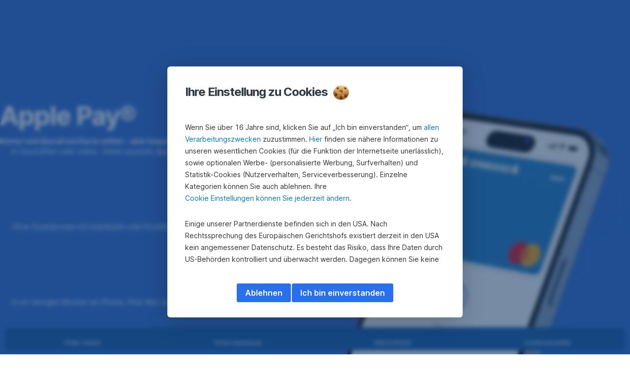

--- FILE ---
content_type: text/html; charset=utf-8
request_url: https://www.sparkasse.at/steiermaerkische/privatkunden/konto-karten/apple-pay
body_size: 29676
content:
<!DOCTYPE html>
<html class="wait-css" lang="de">
<head>
<!-- GEM Version 4.43.0 -->

<meta charset="utf-8"/>

<title>Apple Pay &raquo; mit iPhone bezahlen | Steiermärkische Sparkasse</title>
<meta name="description" content="Mit Apple Pay bezahlen &#10140; sicher und einfach in Geschäften, Apps und online &#10004; mit Iphone, Apple Watch und anderen Geräten bezahlen &#10004; jetzt Ihre Debitkarte und Kreditkarte zu Apple Pay hinzufügen"/>



<link rel="canonical" href="https://www.sparkasse.at/sgruppe/privatkunden/konto-karten/apple-pay"/>


    <meta property="og:title" content="Apple Pay®"/>
    <meta property="og:description" content="Mit iPhone, Apple Watch und anderen Apple-Geräten bezahlen."/>
    <meta property="og:url" content="https://www.sparkasse.at/steiermaerkische/privatkunden/konto-karten/apple-pay"/>
    <meta property="og:image" content="https://cdn0.erstegroup.com/gemlip/v2/2faj2tpKpRthfk43xZRP8EFydnp5/dam/at/spk-sgruppe/www_sparkasse_at/karten/mobiles-bezahlen/apple-pay-hero-box.png.85b15ca0cbe3278a.xywh.w1280.png"/>
    <meta property="og:type" content="website"/>
    

    <meta name="twitter:title" content="Apple Pay®"/>
    <meta name="twitter:description" content="Mit iPhone, Apple Watch und anderen Apple-Geräten bezahlen."/>
    <meta name="twitter:url" content="https://www.sparkasse.at/steiermaerkische/privatkunden/konto-karten/apple-pay"/>
    <meta name="twitter:image" content="https://cdn0.erstegroup.com/gemlip/v2/2faj2tpKpRthfk43xZRP8EFydnp5/dam/at/spk-sgruppe/www_sparkasse_at/karten/mobiles-bezahlen/apple-pay-hero-box.png.85b15ca0cbe3278a.xywh.w1280.png"/>
    
    
    <meta name="twitter:card" content="summary_large_image"/>
    

    




<script type="application/ld+json">
    {"@context":"http://schema.org","@type":"FAQPage","mainEntity":[{"@type":"Question","name":"Ist Apple Pay sicher?","acceptedAnswer":{"@type":"Answer","text":"Ja, Ihre Kartendaten werden nicht am Gerät gespeichert oder beim Bezahlen geteilt."}},{"@type":"Question","name":"Warum kann ich meine Karte nicht zu Apple Pay hinzufügen?","acceptedAnswer":{"@type":"Answer","text":"Ein Hinzufügen der Karte zu Apple Pay ist nicht möglich, falls Sie noch eine alte Version von iOS, watchOS oder macOS verwenden. Bitte aktualisieren Sie in diesem Fall Ihr Gerät auf die aktuellste Version. Achten Sie auch darauf, dass die aktuelle Version der George-App auf Ihrem Gerät installiert ist.  Bei schlechter Internetverbindung kann das Hinzufügen der Karte unter Umständen nicht durchgeführt werden."}},{"@type":"Question","name":"Warum wird meine Zahlung mit Apple Pay am Terminal abgelehnt?","acceptedAnswer":{"@type":"Answer","text":"Dies kann verschiedene Ursachen haben, bitte setzen Sie sich mit dem 24h Service in Verbindung."}},{"@type":"Question","name":"Kann ich mit Apple Pay Bargeld beheben?","acceptedAnswer":{"@type":"Answer","text":"Bargeldbehebungen sind grundsätzlich möglich, werden aber von den meisten Geldautomat-Betreibern noch nicht unterstützt."}},{"@type":"Question","name":"Wie hoch ist das Limit für Zahlungen mit Apple Pay?","acceptedAnswer":{"@type":"Answer","text":"Für Apple Pay gibt es keine gesonderten Limits. Die digitale Karte, die für Apple Pay verwendet wird und die zugehörige physische Karte teilen sich den vereinbarten verfügbaren Betrag bzw. das Limit."}},{"@type":"Question","name":"Benötige ich einen George-Verfüger, um Apple Pay zu aktivieren?","acceptedAnswer":{"@type":"Answer","text":"Wir empfehlen Ihnen die Aktivierung von Apple Pay über die George-App – einfach und schnell.  Apple Pay aktivieren können Sie auch direkt in der Wallet App auf Ihrem iPhone.  Bei Aktivierung Ihrer Kreditkarte wählen Sie Ihre Bank in der angezeigten Übersicht zum Punkt „Kreditkarten“ und folgen Sie anschließend den Anweisungen.  Bei Ihrer Debitkarte haben Sie die Wahl: Sie nutzen den Punkt „Debitkarten“ und werden in diesem Fall zur George-App verlinkt.  Oder Sie wählen bereits in der Bankenübersicht den Punkt „Andere Karte hinzufügen“ und folgen dann den Anweisungen.  Haben Sie noch keine George-App und keinen George-Verfüger, können Sie diesen ganz einfach online bestellen."}},{"@type":"Question","name":"Mein Apple-Gerät, auf dem Apple Pay aktiv ist, wurde gestohlen oder ich habe mein Gerät verloren - was tun?","acceptedAnswer":{"@type":"Answer","text":"Bei Apple Pay autorisieren Sie jeden Einkauf über Face ID, Touch ID oder Ihren Entsperr-Code. Diese Funktionen verhindern, dass Unbefugte Apple Pay auf Ihrem iPhone, iPad, Mac oder Ihrer Apple Watch nutzen können.  Apple Pay sperren oder die in Apple Pay hinterlegten digitalen Karten entfernen können Sie jederzeit selbst in Ihrer Apple iCloud oder Sie setzen sich mit unserem 24h Service in Verbindung."}}]}
</script>

    <script type="application/ld+json">
        {"@context":"https://schema.org","@type":"WebSite","name":"Steiermärkische Sparkasse","url":"https://www.sparkasse.at/steiermaerkische"}
    </script>
    <script type="application/ld+json">
        {"@context":"https://schema.org","@type":"Organization","name":"Steiermärkische Sparkasse","url":"https://www.sparkasse.at/steiermaerkische","brand":"Steiermärkische Sparkasse","logo":"https://cdn0.erstegroup.com/content/dam/at/common/logos/white/SPK-Steiermaerkische_Logo_screen_white.svg"}
    </script>





<meta name="areaId" content="de45d1e8730d793bda2760d493af5099af6e2ce66b1dafc8bc87d1984a5feeff"/>

<meta name="viewport" content="width=device-width, initial-scale=1"/>




	<!-- reference resource: privatkunden --> 
 <script>
	window.addEventListener("DOMContentLoaded", () => {
    	//console.log('window.GEM:', window.GEM)
		//site leve additional script  for all pages
		if (sessionStorage.getItem("openChatBot")) {
			sessionStorage.removeItem("openChatBot");
			 //console.log("openChatBot=true", "inst:", GEM.settings.instituteNumber);
			//script to open chat bot
		    setTimeout(() => {    
		    	console.log("open ChatBot");
		        window.dispatchEvent(new CustomEvent('bot:client:open',
				    {   detail: {
				           connectionUrl: 'https://alfred.sparkasse.at/termin/',    
				            title: 'Online Termin buchen',    
				            subtitle: 'Terminbot',    
				            slots: [
				                {key: "inst", value: GEM.settings.instituteNumber }]
				               }
				    })
			    );
		 	}, 3000);
		};
	});

</script>





<link rel="preload" as="font" type="font/woff2" href="https://cdn0.erstegroup.com/content/dam/common/brand/fonts/inter/Inter-Latin.woff2" crossorigin/>
<link rel="preload" as="font" type="font/woff2" href="https://cdn0.erstegroup.com/content/dam/common/brand/fonts/inter/Inter-LatinExt.woff2" crossorigin/>
<link rel="preload" as="font" type="font/woff2" href="https://cdn0.erstegroup.com/content/dam/common/brand/fonts/icons/icons.woff2" crossorigin/>

<link rel="dns-prefetch" href="https://cdn0.erstegroup.com"/>


	<style id="critical-css">html{height:100%;-webkit-tap-highlight-color:transparent;-webkit-font-smoothing:antialiased}html.font-size-l{zoom:1.063}html.font-size-xl{zoom:1.25}body{--font-family-default:Inter,sans-serif;color:var(--color-text);font-family:var(--font-family-default);font-size:1rem;font-feature-settings:"tnum";font-weight:400;line-height:1.5;-webkit-font-smoothing:antialiased;-moz-osx-font-smoothing:grayscale}.is-mobile body.noscroll-touch{overflow:hidden}.is-desktop body.noscroll-notouch{overflow:hidden}::selection{color:#aabacc;background:#00497b}p{color:var(--color-text);margin:var(--margin-paragraph,1.625rem 0)}li{color:var(--color-text)}img{display:block}address{font-style:normal}hr{margin:0}:focus{outline:0}:focus-visible{outline:.125rem solid #fff;box-shadow:0 0 0 .125rem #0b1f42;border-radius:.5rem;outline-offset:0.125rem}h1,h2,h3,h4,h5,h6{color:var(--color-headline)}.h1-xxl{font-size:2.5rem;font-weight:700;letter-spacing:var(--letter-spacing-h1-supersize-mobile, -.0625rem);line-height:var(--line-height-h1-supersize-mobile, 1.24);margin:var(--margin-h1-supersize)}.h1,h1{font-size:2.5rem;font-weight:700;letter-spacing:var(--letter-spacing-h1-mobile, -.0625rem);line-height:var(--line-height-h1-mobile, 1.24);margin:var(--margin-h1)}.h2,h2{font-size:2.0625rem;font-weight:700;letter-spacing:var(--letter-spacing-h2-mobile, -.05rem);line-height:var(--line-height-h2-mobile, 1.24);margin:var(--margin-h2)}.h3,h3{font-size:1.625rem;font-weight:700;letter-spacing:var(--letter-spacing-h3-mobile, -.025rem);line-height:var(--line-height-h3-mobile, 1.24);margin:var(--margin-h3)}.h4,h4{font-size:1.375rem;font-weight:400;letter-spacing:var(--letter-spacing-h4-mobile, 0);line-height:var(--line-height-h4-mobile, 1.24);margin:var(--margin-h4)}h5{font-size:1rem;font-weight:700;margin:var(--margin-h5)}h6{font-size:1rem;font-weight:400;margin:var(--margin-h6)}.p--large{font-size:1rem;letter-spacing:0;line-height:1.5rem}.p--default{font-size:1rem;letter-spacing:0;line-height:1.5}.p--minor{font-size:.875rem;letter-spacing:0;line-height:1.3125rem}.p--micro{font-size:.75rem;letter-spacing:0;line-height:1rem}:root{--text-decoration-link:none;--color-background:#ffffff;--color-background-rgb:255,255,255;--color-headline:#0b1f42;--color-text:#303030;--color-link:#2870ed;--color-link-disabled:rgba(80, 106, 151, 0.5);--color-border:#e4eaf0;--color-bullet:#0078b4;--color-blue:#0065ad;--color-red:#e30613;--color-icon-active:#2870ed;--margin-h1-supersize:1rem 0;--margin-h1:1rem 0;--margin-h2:0.5rem 0;--margin-h3:0.5rem 0;--margin-h4:0.5rem 0;--margin-h5:1.625rem 0;--margin-h6:1.625rem 0 3.25rem;--font-size-seo-text:1rem;--font-weight-link:600;--spacing-s005:0.25rem;--spacing-s01:0.5rem;--spacing-s015:0.75rem;--spacing-s02:1rem;--spacing-s025:1.5rem;--spacing-s03:2rem;--spacing-s035:2.5rem;--spacing-s04:3rem;--spacing-s05:4rem;--spacing-s06:5.5rem;--spacing-s07:7.5rem;--spacing-s08:11rem;--border-radius:0.5rem}button{background-color:initial}.btn{--width-glyph-icon:var(--font-size);background-color:var(--color-surface);border:.125rem solid var(--color-border);border-radius:8rem;color:var(--color-text);cursor:pointer;font-size:var(--font-size);font-weight:var(--font-weight-button,600);line-height:1.5rem;padding:var(--padding-btn,.375rem 1rem);display:inline-flex;align-items:center;justify-content:center;gap:var(--spacing-s01);text-align:center;transition:background-color .25s,border .25s,box-shadow .25s,color .25s}.btn:disabled,.btn[data-disabled]{cursor:not-allowed}.btn:disabled:active,.btn:disabled:hover,.btn[data-disabled]:active,.btn[data-disabled]:hover{box-shadow:none}.btn--primary{--color-surface:var(--color-themed-surface-primary);--color-text:var(--color-themed-text-primary);--color-border:var(--color-themed-border-primary);--font-size:1.125rem;--font-weight-button:700}.btn--primary:hover{--color-surface:var(--color-themed-surface-hover-primary);--color-border:var(--color-themed-border-hover-primary);box-shadow:0 .25rem .75rem -.25rem var(--color-themed-shadow-primary)}.btn--primary:active{--color-surface:var(--color-themed-surface-pressed-primary);--color-border:var(--color-themed-border-pressed-primary);box-shadow:0 .25rem .25rem -.25rem var(--color-themed-shadow-primary)}.btn--primary:disabled,.btn--primary[data-disabled]{--color-surface:var(--color-themed-surface-disabled-primary);--color-text:var(--color-themed-text-disabled-primary);--color-border:var(--color-themed-border-disabled-primary)}.btn--primary-alt{--color-surface:var(--color-themed-surface-primary-alt);--color-text:var(--color-themed-text-primary-alt);--color-border:var(--color-themed-border-primary-alt);--font-size:1rem}.btn--primary-alt:hover{--color-surface:var(--color-themed-surface-hover-primary-alt);--color-border:var(--color-themed-border-hover-primary-alt);box-shadow:0 .25rem .75rem -.25rem var(--color-themed-shadow-primary-alt)}.btn--primary-alt:active{--color-surface:var(--color-themed-surface-pressed-primary-alt);--color-border:var(--color-themed-border-pressed-primary-alt);box-shadow:0 .25rem .25rem -.25rem var(--color-themed-shadow-primary-alt)}.btn--primary-alt:disabled,.btn--primary-alt[data-disabled]{--color-surface:var(--color-themed-surface-disabled-primary-alt);--color-text:var(--color-themed-text-disabled-primary-alt);--color-border:var(--color-themed-border-disabled-primary-alt)}.btn--secondary{--color-surface:var(--color-themed-surface-secondary);--color-text:var(--color-themed-text-secondary);--color-border:var(--color-themed-border-secondary);--font-size:1rem}.btn--secondary:hover{--color-surface:var(--color-themed-surface-hover-secondary);--color-border:var(--color-themed-border-hover-secondary);box-shadow:0 .25rem .75rem -.25rem var(--color-themed-shadow-secondary)}.btn--secondary:active{--color-surface:var(--color-themed-surface-pressed-secondary);--color-border:var(--color-themed-border-pressed-secondary);box-shadow:0 .25rem .25rem -.25rem var(--color-themed-shadow-secondary)}.btn--secondary:disabled,.btn--secondary[data-disabled]{--color-surface:var(--color-themed-surface-disabled-secondary);--color-text:var(--color-themed-text-disabled-secondary);--color-border:var(--color-themed-border-disabled-secondary)}.btn .icon{font-weight:var(--font-weight-btn-icon,inherit)}.btn .spinner-css__bars>i{background-color:currentColor}.btn--unstyled,.btn--unstyled-icon,.btn--unstyled-link,.btn--unstyled-with-border{padding:0;border:var(--border-btn-unstyled);background-color:var(--background-btn-unstyled,initial)}.btn--unstyled-icon:disabled,.btn--unstyled-link:disabled,.btn--unstyled-with-border:disabled,.btn--unstyled:disabled{box-shadow:none;cursor:not-allowed}.btn--unstyled{--border-btn-unstyled:none}.btn--unstyled-with-border{--border-btn-unstyled:1px solid transparent}.btn--unstyled,.btn--unstyled-with-border{color:var(--color-btn-unstyled,var(--color-text))}.btn--unstyled-icon{color:var(--color-btn-unstyled,var(--color-link))}.btn--unstyled-icon:disabled{--color-btn-unstyled:var(--color-link-disabled)}.btn--unstyled-link:disabled{--color-link:var(--color-link-disabled)}.btn gem-inject-svg{display:inline-flex}.glyph-icon{width:var(--width-glyph-icon,1rem);flex-shrink:0}.columns-wrapper,.gem-grid-wrapper,.wrapper,.wrapper--md,.wrapper--sm,.wrapper--xs{max-width:var(--max-width-wrapper,75rem);position:relative;margin-inline:var(--margin-inline-wrapper,auto);padding-inline:var(--padding-inline-wrapper,0.9375rem)}.wrapper--md{max-width:62.5rem}.wrapper--sm{max-width:51.875rem}.wrapper--xs{max-width:48.125rem}*{--HEADER-HEIGHT:var(--header-height);--HEADER-POSITION:var(--header-position, relative)}.header{position:var(--HEADER-POSITION);z-index:30}.header--desktop{--header-display:none;display:var(--header-display)}.additional-info{--additional-info-display:flex;display:var(--additional-info-display);justify-content:center;width:100%;padding:var(--spacing-s01) 1.875rem;background-color:#064ea1;font-size:.875rem}.mobile-header--prevent-scroll .additional-info{--additional-info-display:none}.additional-info__inner{--color-text:#ffffff;--margin-paragraph:0;width:100%;text-align:center}:root{--max-width-alert:86.25rem}.alert{--width-icon-alert:1.25rem;background-color:var(--color-background);padding:0 var(--spacing-s02)}.alert--cookie{--color-background:#d1ebfe;--color-headline:#0b1f42;--color-text:#0b1f42;--color-btn-unstyled:#199cf9}.alert--error{--color-background:#fad3d3;--color-headline:#0b1f42;--color-text:#0b1f42;--color-btn-unstyled:#e72222}.alert__inner{display:flex;align-items:flex-start;justify-content:space-between;gap:var(--spacing-s01);flex-wrap:wrap;margin:0 auto;padding:var(--spacing-s015) 0}.alert__inner--with-btn{flex-direction:column}.alert__inner--with-btn .alert__btn{margin-left:calc(var(--spacing-s02) + var(--width-icon-alert))}.alert__content{display:grid;grid-template-columns:1.25rem 1fr;gap:var(--spacing-s02);flex:1}.alert__icon{width:var(--width-icon-alert);height:auto;color:var(--color-btn-unstyled)}.alert__btn-icon{width:.75rem;line-height:1.3125rem}.alert__btn{--font-size:0.875rem;--padding-btn:0 0.625rem;white-space:nowrap}.mobile-header--prevent-scroll .alert{display:none}.icon{font-family:icons;-webkit-font-smoothing:antialiased;-moz-osx-font-smoothing:grayscale;font-style:normal;font-variant:normal;font-weight:400;-webkit-text-decoration:none;text-decoration:none;text-transform:none;display:inline-block;vertical-align:middle;position:var(--icon-position,relative)}.icon--location-filled:before{content:"\E040"}.icon--search19:before{content:"\E05F"}*,::after,::before{box-sizing:border-box}html{font-family:sans-serif;-webkit-text-size-adjust:100%}body{margin:0}progress{vertical-align:baseline}abbr[title]{text-decoration:underline;-webkit-text-decoration:underline dotted;text-decoration:underline dotted}b,strong{font-weight:700}small{font-size:80%}sub,sup{font-size:75%;line-height:0;position:relative;vertical-align:baseline}sup{top:-.5em}sub{bottom:-.25em}hr{height:0;color:inherit}code,kbd,pre,samp{font-family:monospace,monospace;font-size:1em}button,input,optgroup,select,textarea{color:inherit;font:inherit;margin:0}input{line-height:normal}button,select{text-transform:none}[type=button],[type=reset],[type=submit],button{-webkit-appearance:button;cursor:pointer}::-moz-focus-inner{border-style:none;padding:0}:-moz-focusring{outline:1px dotted ButtonText}:-moz-ui-invalid{box-shadow:none}::-webkit-inner-spin-button,::-webkit-outer-spin-button{height:auto}[type=search]{-webkit-appearance:textfield;outline-offset:-2px}fieldset{padding:0;margin:0;border:0}legend{padding:0}table{border-collapse:collapse;border-spacing:0}dd,dl,ol,ul{padding:0;margin:0;list-style:none}@font-face{font-family:icons;src:url("https://cdn0.erstegroup.com/content/dam/common/brand/fonts/icons/icons.woff2") format("woff2"),url("https://cdn0.erstegroup.com/content/dam/common/brand/fonts/icons/icons.woff") format("woff");font-display:block}.visuallyhidden{border:0;clip:rect(0 0 0 0);height:1px;margin:-1px;overflow:hidden;padding:0;position:absolute;width:1px}.hide{display:none!important;visibility:hidden!important}.show{display:block}.cf:after,.cf:before{content:" ";display:table}.cf:after{clear:both}.text-ellipsis{text-overflow:ellipsis;white-space:nowrap;overflow:hidden}.text-ellipsis-multiline{text-overflow:ellipsis;overflow:hidden;display:-webkit-box!important;-webkit-line-clamp:var(--line-clamp,1);-webkit-box-orient:vertical;white-space:normal}@font-face{font-family:Inter;font-style:normal;font-weight:300;font-display:swap;src:url("https://cdn0.erstegroup.com/content/dam/common/brand/fonts/inter/Inter-Latin.woff2") format("woff2");unicode-range:U+0000-00FF,U+0131,U+0152-0153,U+02BB-02BC,U+02C6,U+02DA,U+02DC,U+2000-206F,U+2074,U+20AC,U+2122,U+2191,U+2193,U+2212,U+2215,U+FEFF,U+FFFD}@font-face{font-family:Inter;font-style:normal;font-weight:300;font-display:swap;src:url("https://cdn0.erstegroup.com/content/dam/common/brand/fonts/inter/Inter-LatinExt.woff2") format("woff2");unicode-range:U+0100-024F,U+0259,U+1E00-1EFF,U+2020,U+20A0-20AB,U+20AD-20CF,U+2113,U+2C60-2C7F,U+A720-A7FF}@font-face{font-family:Inter;font-style:normal;font-weight:400;font-display:fallback;src:url("https://cdn0.erstegroup.com/content/dam/common/brand/fonts/inter/Inter-Latin.woff2") format("woff2");unicode-range:U+0000-00FF,U+0131,U+0152-0153,U+02BB-02BC,U+02C6,U+02DA,U+02DC,U+2000-206F,U+2074,U+20AC,U+2122,U+2191,U+2193,U+2212,U+2215,U+FEFF,U+FFFD}@font-face{font-family:Inter;font-style:normal;font-weight:400;font-display:fallback;src:url("https://cdn0.erstegroup.com/content/dam/common/brand/fonts/inter/Inter-LatinExt.woff2") format("woff2");unicode-range:U+0100-024F,U+0259,U+1E00-1EFF,U+2020,U+20A0-20AB,U+20AD-20CF,U+2113,U+2C60-2C7F,U+A720-A7FF}@font-face{font-family:Inter;font-style:normal;font-weight:600;font-display:fallback;src:url("https://cdn0.erstegroup.com/content/dam/common/brand/fonts/inter/Inter-Latin.woff2") format("woff2");unicode-range:U+0000-00FF,U+0131,U+0152-0153,U+02BB-02BC,U+02C6,U+02DA,U+02DC,U+2000-206F,U+2074,U+20AC,U+2122,U+2191,U+2193,U+2212,U+2215,U+FEFF,U+FFFD}@font-face{font-family:Inter;font-style:normal;font-weight:600;font-display:fallback;src:url("https://cdn0.erstegroup.com/content/dam/common/brand/fonts/inter/Inter-LatinExt.woff2") format("woff2");unicode-range:U+0100-024F,U+0259,U+1E00-1EFF,U+2020,U+20A0-20AB,U+20AD-20CF,U+2113,U+2C60-2C7F,U+A720-A7FF}@font-face{font-family:Inter;font-style:normal;font-weight:700;font-display:swap;src:url("https://cdn0.erstegroup.com/content/dam/common/brand/fonts/inter/Inter-Latin.woff2") format("woff2");unicode-range:U+0000-00FF,U+0131,U+0152-0153,U+02BB-02BC,U+02C6,U+02DA,U+02DC,U+2000-206F,U+2074,U+20AC,U+2122,U+2191,U+2193,U+2212,U+2215,U+FEFF,U+FFFD}@font-face{font-family:Inter;font-style:normal;font-weight:700;font-display:swap;src:url("https://cdn0.erstegroup.com/content/dam/common/brand/fonts/inter/Inter-LatinExt.woff2") format("woff2");unicode-range:U+0100-024F,U+0259,U+1E00-1EFF,U+2020,U+20A0-20AB,U+20AD-20CF,U+2113,U+2C60-2C7F,U+A720-A7FF}.page{position:relative;transition:padding .45s,margin .45s,background-color .8s linear;overflow:hidden}#content:focus{outline:0}.bordered{border-top:1px solid var(--color-border)}.f-none{float:none}.f-l{float:left}.f-r{float:right}.pos-r{position:relative}.pos-a{position:absolute}.pos-f{position:fixed}.pos-s{position:static}.o-h{overflow:hidden}.o-v{overflow:visible}.oy-a{overflow-y:auto}.oy-v{overflow-y:visible}.no-select{--webkit-user-select:none}.br-a{border-radius:.25rem}.br-a-50{border-radius:50%}.v-h{visibility:hidden}.v-v{visibility:visible}.op-0{opacity:0}.op-1{opacity:1}.tra-o{transition:opacity .25s}.tra-all{transition:all .25s}.cur-p{cursor:pointer}.cur-h{cursor:help}.svg-fill-none{fill:none!important}.c-white{color:#fff}.c-geyser{color:#ccd7e1}.c-casper{color:#aabacc}.c-limed-spruce{color:#313a45}.c-pale-sky{color:#6b7783}.c-default{color:#2d3c4a}.bg-white{background-color:#fff}.z-0{z-index:0}.z-1{z-index:1}.z-2{z-index:2}.z-3{z-index:3}.z-4{z-index:4}.z-5{z-index:5}.z-22{z-index:22}.z-23{z-index:23}.z-1000{z-index:1000}.z-2000{z-index:2000}.m-0{margin:0}.m-0-a{margin:0 auto}.m-xs{margin:var(--spacing-s01)}.m-sm{margin:var(--spacing-s015)}.m-msm{margin:var(--spacing-s02)}.m-md{margin:var(--spacing-s025)}.m-lg{margin:var(--spacing-s03)}.m-xl{margin:var(--spacing-s05)}.m-xxl{margin:var(--spacing-s06)}.m-t-0{margin-top:0}.m-t-xs{margin-top:var(--spacing-s01)}.m-t-sm{margin-top:var(--spacing-s015)}.m-t-msm{margin-top:var(--spacing-s02)}.m-t-md{margin-top:var(--spacing-s025)}.m-t-lg{margin-top:var(--spacing-s03)}.m-t-xl{margin-top:var(--spacing-s05)}.m-t-xxl{margin-top:var(--spacing-s06)}.m-r-0{margin-right:0}.m-r-xs{margin-right:var(--spacing-s01)}.m-r-sm{margin-right:var(--spacing-s015)}.m-r-msm{margin-right:var(--spacing-s02)}.m-r-md{margin-right:var(--spacing-s025)}.m-r-lg{margin-right:var(--spacing-s03)}.m-r-xl{margin-right:var(--spacing-s05)}.m-r-xxl{margin-right:var(--spacing-s06)}.m-b-0{margin-bottom:0}.m-b-xs{margin-bottom:var(--spacing-s01)}.m-b-sm{margin-bottom:var(--spacing-s015)}.m-b-msm{margin-bottom:var(--spacing-s02)}.m-b-md{margin-bottom:var(--spacing-s025)}.m-b-lg{margin-bottom:var(--spacing-s03)}.m-b-xl{margin-bottom:var(--spacing-s05)}.m-b-xxl{margin-bottom:var(--spacing-s06)}.m-l-0{margin-left:0}.m-l-xs{margin-left:var(--spacing-s01)}.m-l-sm{margin-left:var(--spacing-s015)}.m-l-msm{margin-left:var(--spacing-s02)}.m-l-md{margin-left:var(--spacing-s025)}.m-l-lg{margin-left:var(--spacing-s03)}.m-l-xl{margin-left:var(--spacing-s05)}.m-l-xxl{margin-left:var(--spacing-s06)}.p-0{padding:0!important}.p-xs{padding:var(--spacing-s01)}.p-sm{padding:var(--spacing-s015)}.p-msm{padding:var(--spacing-s02)}.p-md{padding:var(--spacing-s025)}.p-lg{padding:var(--spacing-s03)}.p-xl{padding:var(--spacing-s05)}.p-xxl{padding:var(--spacing-s06)}.p-xxxl{padding:var(--spacing-s07)}.p-t-0{padding-top:0}.p-t-xs{padding-top:var(--spacing-s01)}.p-t-sm{padding-top:var(--spacing-s015)}.p-t-msm{padding-top:var(--spacing-s02)}.p-t-md{padding-top:var(--spacing-s025)}.p-t-lg{padding-top:var(--spacing-s03)}.p-t-xl{padding-top:var(--spacing-s05)}.p-t-xxl{padding-top:var(--spacing-s06)}.p-t-xxxl{padding-top:var(--spacing-s07)}.p-r-0{padding-right:0}.p-r-xs{padding-right:var(--spacing-s01)}.p-r-sm{padding-right:var(--spacing-s015)}.p-r-msm{padding-right:var(--spacing-s02)}.p-r-md{padding-right:var(--spacing-s025)}.p-r-lg{padding-right:var(--spacing-s03)}.p-r-xl{padding-right:var(--spacing-s05)}.p-r-xxl{padding-right:var(--spacing-s06)}.p-r-xxxl{padding-right:var(--spacing-s07)}.p-b-0{padding-bottom:0}.p-b-xs{padding-bottom:var(--spacing-s01)}.p-b-sm{padding-bottom:var(--spacing-s015)}.p-b-msm{padding-bottom:var(--spacing-s02)}.p-b-md{padding-bottom:var(--spacing-s025)}.p-b-lg{padding-bottom:var(--spacing-s03)}.p-b-xl{padding-bottom:var(--spacing-s05)}.p-b-xxl{padding-bottom:var(--spacing-s06)}.p-b-xxxl{padding-bottom:var(--spacing-s07)}.p-l-0{padding-left:0}.p-l-xs{padding-left:var(--spacing-s01)}.p-l-sm{padding-left:var(--spacing-s015)}.p-l-msm{padding-left:var(--spacing-s02)}.p-l-md{padding-left:var(--spacing-s025)}.p-l-lg{padding-left:var(--spacing-s03)}.p-l-xl{padding-left:var(--spacing-s05)}.p-l-xxl{padding-left:var(--spacing-s06)}.p-l-xxxl{padding-left:var(--spacing-s07)}.w-auto{width:auto}.w-full{width:100%}.w-25{width:25%}.w-33{width:33.3333333333%}.w-50{width:50%}.w-66{width:66.6666666667%}.w-75{width:75%}.h-auto{height:auto}.h-full{height:100%}.mw-max{max-width:75rem}.mw-full{max-width:100%}.d-none{display:none}.d-b{display:block}.d-ib{display:inline-block}.d-i{display:inline}.d-f{display:flex}.d-if{display:inline-flex}.d-t{display:table}.d-tc{display:table-cell}.d-fr{display:flow-root}.ai-fs{align-items:flex-start}.ai-fe{align-items:flex-end}.ai-c{align-items:center}.ai-b{align-items:baseline}.ai-s{align-items:stretch}.jc-fs{justify-content:flex-start}.jc-fe{justify-content:flex-end}.jc-c{justify-content:center}.jc-sb{justify-content:space-between}.jc-sa{justify-content:space-around}.jc-se{justify-content:space-evenly}.ac-fs{align-content:flex-start}.ac-fe{align-content:flex-end}.ac-c{align-content:center}.ac-sb{align-content:space-between}.ac-sa{align-content:space-around}.ac-s{align-content:stretch}.fd-c{flex-direction:column}.fd-r{flex-direction:row}.fd-rr{flex-direction:row-reverse}.flex-1{flex:1 1 0}.first-component-padding-top{padding-top:var(--HEADER-HEIGHT)}.first-component-padding-top-var{--first-component-padding-top:var(--header-height)}a{-webkit-text-decoration:none;text-decoration:none}a[href^=mailto],a[href^=tel]{white-space:nowrap}.link{color:var(--color-link);cursor:pointer;display:var(--display-link,inline-block);font-weight:var(--font-weight-link)}.link--icon .link__content,.link:not(.link--icon){-webkit-text-decoration:var(--text-decoration-link);text-decoration:var(--text-decoration-link);text-decoration-thickness:var(--text-decoration-thickness,0.0625rem);text-underline-offset:var(--text-underline-offset,0.1875rem)}.link--icon{display:inline-flex;align-items:center;gap:var(--spacing-s01)}.link--icon gem-inject-svg{display:inline-flex}.link--disabled{--text-decoration-hover-link:none;--color-link:var(--color-link-disabled);cursor:not-allowed}.link[type=button]{text-align:left}.skiplinks{position:fixed;top:0;left:0;right:0;text-align:left;z-index:31}.skiplinks,.skiplinks>.wrapper{height:0;overflow:visible}.skiplinks__inside{position:relative}a.skiplinks__item{display:inline-block;line-height:2.125rem;vertical-align:middle;background:#fff;overflow:hidden;position:absolute;top:0;left:0;width:0;height:0;transition:opacity .25s}a.skiplinks__item:focus{opacity:1;width:auto;height:auto;padding:0 .625rem}@keyframes fadeIn{0%{opacity:0}100%{opacity:1}}.spacer{--padding-top-spacer:0;--padding-bottom-spacer:0;padding-top:var(--padding-top-spacer);padding-bottom:var(--padding-bottom-spacer)}.spacer--top-small{--padding-top-spacer:calc(2.25rem / 2)}.spacer--bottom-small{--padding-bottom-spacer:calc(2.25rem / 2)}.spacer--top-medium{--padding-top-spacer:2.25rem}.spacer--bottom-medium{--padding-bottom-spacer:2.25rem}.spacer--top-large{--padding-top-spacer:calc(2.25rem * 1.5)}.spacer--bottom-large{--padding-bottom-spacer:calc(2.25rem * 1.5)}.header--mobile{--header-mobile-display:block;display:var(--header-mobile-display);min-height:var(--HEADER-HEIGHT)}.smartbanner{display:none}.smart-banner-active .smartbanner{display:block;height:5rem;font-family:"Helvetica Neue",sans-serif;-webkit-font-smoothing:antialiased;-webkit-text-size-adjust:none;background:#3d3d3d url("[data-uri]");box-shadow:inset 0 4px 0 #88b131;line-height:5.125rem}.smart-banner-active .smartbanner__container{margin:0 auto;white-space:nowrap}.smart-banner-active .smartbanner__close{margin:0 .4375rem 0 .3125rem;font-family:ArialRoundedMTBold,Arial;font-size:1.25rem;-webkit-text-decoration:none;text-decoration:none;border-radius:.875rem;-webkit-font-smoothing:subpixel-antialiased;border:0;width:1.0625rem;height:1.0625rem;line-height:1.0625rem;color:#b1b1b3;background:#1c1e21;text-shadow:0 1px 1px #000;box-shadow:0 1px 2px rgba(0,0,0,.8) inset,0 1px 1px rgba(255,255,255,.3)}.smart-banner-active .smartbanner__close:active,.smart-banner-active .smartbanner__close:hover{color:#eee}.smart-banner-active .smartbanner__icon{width:3.5625rem;height:3.5625rem;margin-right:.75rem;background-size:cover;border-radius:.625rem;background-color:transparent;box-shadow:none}.smart-banner-active .smartbanner__info{width:44%;font-size:.6875rem;line-height:1.2em;color:#ccc;text-shadow:0 1px 2px #000}.smart-banner-active .smartbanner__title{font-size:.8125rem;line-height:1.125rem;color:#fff}.smart-banner-active .smartbanner__button{min-width:12%;color:#d1d1d1;background:0 0;border-radius:0;box-shadow:0 0 0 1px #333,0 0 0 2px #dddcdc;right:1.25rem;margin:auto 0;height:1.5rem;line-height:1.5rem;-webkit-text-decoration:none;text-decoration:none;text-shadow:0 1px 0 rgba(255,255,255,.8)}.smart-banner-active .smartbanner__button:active,.smart-banner-active .smartbanner__button:hover{color:#aaa;background:0 0}.smart-banner-active .smartbanner__button-text{padding:0 .625rem;background:#42b6c9;background:linear-gradient(to bottom,#42b6c9,#39a9bb);text-shadow:none;box-shadow:none}.smart-banner-active .smartbanner__button-text:active,.smart-banner-active .smartbanner__button-text:hover{background:#2ac7e1}.fs-1{font-size:2.5rem}.fs-2{font-size:2.0625rem}.fs-3{font-size:1.625rem}.fs-4{font-size:1.375rem}.fs-large{font-size:1rem}.fs-base{font-size:1rem}.fs-5{font-size:.9375rem}.fs-6{font-size:.875rem}.fs-sm{font-size:.75rem}.fs-xs{font-size:.625rem}.fw-l{font-weight:300}.fw-r{font-weight:400}.fw-sb{font-weight:600}.fw-b{font-weight:700}.fst-i{font-style:italic}.fst-o{font-style:oblique}.lh-sm{line-height:1.25}.lh-base{line-height:1.5}.lh-lg{line-height:1.75}.ta-l{text-align:left}.ta-c{text-align:center}.ta-r{text-align:right}.tt-u{text-transform:uppercase}.tt-l{text-transform:lowercase}.tt-c{text-transform:capitalize}.tt-none{text-transform:none}.va-t{vertical-align:top}.va-m{vertical-align:middle}.va-b{vertical-align:bottom}.va-bs{vertical-align:baseline}.wb{word-break:var(--word-break,break-word)}.wb-bw{word-break:break-word}.ws-nowrap{white-space:nowrap}.is-mobile .gem-module-no-mobile{display:none!important}@media (min-width:480px){.xs-p-0{padding:0!important}.xs-p-xs{padding:var(--spacing-s01)}.xs-p-sm{padding:var(--spacing-s015)}.xs-p-msm{padding:var(--spacing-s02)}.xs-p-md{padding:var(--spacing-s025)}.xs-p-lg{padding:var(--spacing-s03)}.xs-p-xl{padding:var(--spacing-s05)}.xs-p-xxl{padding:var(--spacing-s06)}.xs-p-xxxl{padding:var(--spacing-s07)}.xs-p-t-0{padding-top:0}.xs-p-t-xs{padding-top:var(--spacing-s01)}.xs-p-t-sm{padding-top:var(--spacing-s015)}.xs-p-t-msm{padding-top:var(--spacing-s02)}.xs-p-t-md{padding-top:var(--spacing-s025)}.xs-p-t-lg{padding-top:var(--spacing-s03)}.xs-p-t-xl{padding-top:var(--spacing-s05)}.xs-p-t-xxl{padding-top:var(--spacing-s06)}.xs-p-t-xxxl{padding-top:var(--spacing-s07)}.xs-p-r-0{padding-right:0}.xs-p-r-xs{padding-right:var(--spacing-s01)}.xs-p-r-sm{padding-right:var(--spacing-s015)}.xs-p-r-msm{padding-right:var(--spacing-s02)}.xs-p-r-md{padding-right:var(--spacing-s025)}.xs-p-r-lg{padding-right:var(--spacing-s03)}.xs-p-r-xl{padding-right:var(--spacing-s05)}.xs-p-r-xxl{padding-right:var(--spacing-s06)}.xs-p-r-xxxl{padding-right:var(--spacing-s07)}.xs-p-b-0{padding-bottom:0}.xs-p-b-xs{padding-bottom:var(--spacing-s01)}.xs-p-b-sm{padding-bottom:var(--spacing-s015)}.xs-p-b-msm{padding-bottom:var(--spacing-s02)}.xs-p-b-md{padding-bottom:var(--spacing-s025)}.xs-p-b-lg{padding-bottom:var(--spacing-s03)}.xs-p-b-xl{padding-bottom:var(--spacing-s05)}.xs-p-b-xxl{padding-bottom:var(--spacing-s06)}.xs-p-b-xxxl{padding-bottom:var(--spacing-s07)}.xs-p-l-0{padding-left:0}.xs-p-l-xs{padding-left:var(--spacing-s01)}.xs-p-l-sm{padding-left:var(--spacing-s015)}.xs-p-l-msm{padding-left:var(--spacing-s02)}.xs-p-l-md{padding-left:var(--spacing-s025)}.xs-p-l-lg{padding-left:var(--spacing-s03)}.xs-p-l-xl{padding-left:var(--spacing-s05)}.xs-p-l-xxl{padding-left:var(--spacing-s06)}.xs-p-l-xxxl{padding-left:var(--spacing-s07)}}@media (min-width:576px){.link--icon .link__content:hover,.link:not(.link--icon):hover{--text-decoration-thickness:0.125rem;--text-decoration-link:var(--text-decoration-hover-link, underline)}}@media (min-width:768px){.alert__inner--with-btn{flex-direction:row;margin-left:auto}.sm-f-none{float:none}.sm-f-l{float:left}.sm-f-r{float:right}.sm-m-0{margin:0}.sm-m-xs{margin:var(--spacing-s01)}.sm-m-sm{margin:var(--spacing-s015)}.sm-m-msm{margin:var(--spacing-s02)}.sm-m-md{margin:var(--spacing-s025)}.sm-m-lg{margin:var(--spacing-s03)}.sm-m-xl{margin:var(--spacing-s05)}.sm-m-xxl{margin:var(--spacing-s06)}.sm-m-t-0{margin-top:0}.sm-m-t-xs{margin-top:var(--spacing-s01)}.sm-m-t-sm{margin-top:var(--spacing-s015)}.sm-m-t-msm{margin-top:var(--spacing-s02)}.sm-m-t-md{margin-top:var(--spacing-s025)}.sm-m-t-lg{margin-top:var(--spacing-s03)}.sm-m-t-xl{margin-top:var(--spacing-s05)}.sm-m-t-xxl{margin-top:var(--spacing-s06)}.sm-m-r-0{margin-right:0}.sm-m-r-xs{margin-right:var(--spacing-s01)}.sm-m-r-sm{margin-right:var(--spacing-s015)}.sm-m-r-msm{margin-right:var(--spacing-s02)}.sm-m-r-md{margin-right:var(--spacing-s025)}.sm-m-r-lg{margin-right:var(--spacing-s03)}.sm-m-r-xl{margin-right:var(--spacing-s05)}.sm-m-r-xxl{margin-right:var(--spacing-s06)}.sm-m-b-0{margin-bottom:0}.sm-m-b-xs{margin-bottom:var(--spacing-s01)}.sm-m-b-sm{margin-bottom:var(--spacing-s015)}.sm-m-b-msm{margin-bottom:var(--spacing-s02)}.sm-m-b-md{margin-bottom:var(--spacing-s025)}.sm-m-b-lg{margin-bottom:var(--spacing-s03)}.sm-m-b-xl{margin-bottom:var(--spacing-s05)}.sm-m-b-xxl{margin-bottom:var(--spacing-s06)}.sm-m-l-0{margin-left:0}.sm-m-l-xs{margin-left:var(--spacing-s01)}.sm-m-l-sm{margin-left:var(--spacing-s015)}.sm-m-l-msm{margin-left:var(--spacing-s02)}.sm-m-l-md{margin-left:var(--spacing-s025)}.sm-m-l-lg{margin-left:var(--spacing-s03)}.sm-m-l-xl{margin-left:var(--spacing-s05)}.sm-m-l-xxl{margin-left:var(--spacing-s06)}.sm-p-0{padding:0!important}.sm-p-xs{padding:var(--spacing-s01)}.sm-p-sm{padding:var(--spacing-s015)}.sm-p-msm{padding:var(--spacing-s02)}.sm-p-md{padding:var(--spacing-s025)}.sm-p-lg{padding:var(--spacing-s03)}.sm-p-xl{padding:var(--spacing-s05)}.sm-p-xxl{padding:var(--spacing-s06)}.sm-p-xxxl{padding:var(--spacing-s07)}.sm-p-t-0{padding-top:0}.sm-p-t-xs{padding-top:var(--spacing-s01)}.sm-p-t-sm{padding-top:var(--spacing-s015)}.sm-p-t-msm{padding-top:var(--spacing-s02)}.sm-p-t-md{padding-top:var(--spacing-s025)}.sm-p-t-lg{padding-top:var(--spacing-s03)}.sm-p-t-xl{padding-top:var(--spacing-s05)}.sm-p-t-xxl{padding-top:var(--spacing-s06)}.sm-p-t-xxxl{padding-top:var(--spacing-s07)}.sm-p-r-0{padding-right:0}.sm-p-r-xs{padding-right:var(--spacing-s01)}.sm-p-r-sm{padding-right:var(--spacing-s015)}.sm-p-r-msm{padding-right:var(--spacing-s02)}.sm-p-r-md{padding-right:var(--spacing-s025)}.sm-p-r-lg{padding-right:var(--spacing-s03)}.sm-p-r-xl{padding-right:var(--spacing-s05)}.sm-p-r-xxl{padding-right:var(--spacing-s06)}.sm-p-r-xxxl{padding-right:var(--spacing-s07)}.sm-p-b-0{padding-bottom:0}.sm-p-b-xs{padding-bottom:var(--spacing-s01)}.sm-p-b-sm{padding-bottom:var(--spacing-s015)}.sm-p-b-msm{padding-bottom:var(--spacing-s02)}.sm-p-b-md{padding-bottom:var(--spacing-s025)}.sm-p-b-lg{padding-bottom:var(--spacing-s03)}.sm-p-b-xl{padding-bottom:var(--spacing-s05)}.sm-p-b-xxl{padding-bottom:var(--spacing-s06)}.sm-p-b-xxxl{padding-bottom:var(--spacing-s07)}.sm-p-l-0{padding-left:0}.sm-p-l-xs{padding-left:var(--spacing-s01)}.sm-p-l-sm{padding-left:var(--spacing-s015)}.sm-p-l-msm{padding-left:var(--spacing-s02)}.sm-p-l-md{padding-left:var(--spacing-s025)}.sm-p-l-lg{padding-left:var(--spacing-s03)}.sm-p-l-xl{padding-left:var(--spacing-s05)}.sm-p-l-xxl{padding-left:var(--spacing-s06)}.sm-p-l-xxxl{padding-left:var(--spacing-s07)}.sm-w-auto{width:auto}.sm-w-full{width:100%}.sm-w-25{width:25%}.sm-w-33{width:33.3333333333%}.sm-w-50{width:50%}.sm-w-66{width:66.6666666667%}.sm-w-75{width:75%}.sm-d-none{display:none}.sm-d-b{display:block}.sm-d-ib{display:inline-block}.sm-d-i{display:inline}.sm-d-f{display:flex}.sm-d-if{display:inline-flex}.sm-d-t{display:table}.sm-d-tc{display:table-cell}.sm-jc-fs{justify-content:flex-start}.sm-jc-fe{justify-content:flex-end}.sm-jc-c{justify-content:center}.sm-jc-sb{justify-content:space-between}.sm-jc-sa{justify-content:space-around}.sm-jc-se{justify-content:space-evenly}.sm-fd-c{flex-direction:column}.sm-fd-r{flex-direction:row}.first-component-padding-top-desktop{padding-top:var(--HEADER-HEIGHT)}.first-component-padding-top-var-desktop{--first-component-padding-top:var(--header-height)}.spacer--top-small{--padding-top-spacer:calc(4.5rem / 2)}.spacer--bottom-small{--padding-bottom-spacer:calc(4.5rem / 2)}.spacer--top-medium{--padding-top-spacer:4.5rem}.spacer--bottom-medium{--padding-bottom-spacer:4.5rem}.spacer--top-large{--padding-top-spacer:calc(4.5rem * 1.5)}.spacer--bottom-large{--padding-bottom-spacer:calc(4.5rem * 1.5)}.sm-ta-l{text-align:left}.sm-ta-c{text-align:center}.sm-ta-r{text-align:right}}@media (min-width:62rem){.h1-xxl{font-size:4.125rem;letter-spacing:var(--letter-spacing-h1-supersize-desktop, -.06875rem);line-height:var(--line-height-h1-supersize-desktop, 4.75rem)}.h1,h1{font-size:3.25rem;letter-spacing:var(--letter-spacing-h1-desktop, -.0625rem);line-height:var(--line-height-h1-desktop, 3.75rem)}.h2,h2{font-size:2.5rem;letter-spacing:var(--letter-spacing-h2-desktop, -.03125rem);line-height:var(--line-height-h2-desktop, 2.75rem)}.h3,h3{font-size:1.75rem;letter-spacing:var(--letter-spacing-h3-desktop, 0);line-height:var(--line-height-h3-desktop, 2.125rem)}.h4,h4{font-size:1.375rem;letter-spacing:var(--letter-spacing-h4-desktop, 0);line-height:var(--line-height-h4-desktop, 2rem)}h5{font-size:1rem}:root{--margin-h1-supersize:1.625rem 0 2.25rem;--margin-h1:1.625rem 0 2.25rem;--margin-h2:1.625rem 0 2.25rem;--margin-h3:1.625rem 0 2.25rem;--margin-h4:1.625rem 0 2.25rem}}@media (min-width:992px){.p--large{font-size:1.125rem;line-height:1.625rem}.md-f-none{float:none}.md-f-l{float:left}.md-f-r{float:right}.md-m-0{margin:0}.md-m-xs{margin:var(--spacing-s01)}.md-m-sm{margin:var(--spacing-s015)}.md-m-msm{margin:var(--spacing-s02)}.md-m-md{margin:var(--spacing-s025)}.md-m-lg{margin:var(--spacing-s03)}.md-m-xl{margin:var(--spacing-s05)}.md-m-xxl{margin:var(--spacing-s06)}.md-m-t-0{margin-top:0}.md-m-t-xs{margin-top:var(--spacing-s01)}.md-m-t-sm{margin-top:var(--spacing-s015)}.md-m-t-msm{margin-top:var(--spacing-s02)}.md-m-t-md{margin-top:var(--spacing-s025)}.md-m-t-lg{margin-top:var(--spacing-s03)}.md-m-t-xl{margin-top:var(--spacing-s05)}.md-m-t-xxl{margin-top:var(--spacing-s06)}.md-m-r-0{margin-right:0}.md-m-r-xs{margin-right:var(--spacing-s01)}.md-m-r-sm{margin-right:var(--spacing-s015)}.md-m-r-msm{margin-right:var(--spacing-s02)}.md-m-r-md{margin-right:var(--spacing-s025)}.md-m-r-lg{margin-right:var(--spacing-s03)}.md-m-r-xl{margin-right:var(--spacing-s05)}.md-m-r-xxl{margin-right:var(--spacing-s06)}.md-m-b-0{margin-bottom:0}.md-m-b-xs{margin-bottom:var(--spacing-s01)}.md-m-b-sm{margin-bottom:var(--spacing-s015)}.md-m-b-msm{margin-bottom:var(--spacing-s02)}.md-m-b-md{margin-bottom:var(--spacing-s025)}.md-m-b-lg{margin-bottom:var(--spacing-s03)}.md-m-b-xl{margin-bottom:var(--spacing-s05)}.md-m-b-xxl{margin-bottom:var(--spacing-s06)}.md-m-l-0{margin-left:0}.md-m-l-xs{margin-left:var(--spacing-s01)}.md-m-l-sm{margin-left:var(--spacing-s015)}.md-m-l-msm{margin-left:var(--spacing-s02)}.md-m-l-md{margin-left:var(--spacing-s025)}.md-m-l-lg{margin-left:var(--spacing-s03)}.md-m-l-xl{margin-left:var(--spacing-s05)}.md-m-l-xxl{margin-left:var(--spacing-s06)}.md-d-none{display:none}.md-d-b{display:block}.md-d-ib{display:inline-block}.md-d-i{display:inline}.md-d-f{display:flex}.md-d-if{display:inline-flex}.md-d-t{display:table}.md-d-tc{display:table-cell}.fs-1{font-size:3.25rem}.fs-2{font-size:2.5rem}.fs-3{font-size:1.75rem}.fs-4{font-size:1.375rem}.fs-large{font-size:1.125rem}}@media only screen and (min-width:992px),only screen and (min-width:768px) and (orientation:portrait){.page{animation:fadeIn 2.25s ease}}@media (min-width:1024px){.header--desktop{--header-display:block;height:var(--HEADER-HEIGHT)}.nav-pattern__mobile-only .header--desktop,.nav-pattern__switch-to-mobile-active .header--desktop{--header-display:none}.header--mobile{--header-mobile-display:none}.nav-pattern__mobile-only .header--mobile,.nav-pattern__switch-to-mobile-active .header--mobile{--header-mobile-display:block}}@media (min-width:1440px){.additional-info{padding-left:3.75rem;padding-right:3.75rem}.additional-info__inner{max-width:var(--max-width-alert)}.alert__inner{max-width:var(--max-width-alert)}}@media (max-width:767px){.first-component-padding-top-mobile{padding-top:var(--HEADER-HEIGHT)}.first-component-padding-top-var-mobile{--first-component-padding-top:var(--header-height)}}@media print{.header--desktop{--header-display:block}.alert{display:none}body.is-modal-show .page{display:none}}</style>
	<link rel="stylesheet" href="https://cdn0.erstegroup.com/etc/designs/gem/themes/emil/css/emil.1e11e603.min.css" media="print" onload="this.media='all';this.onload=null;document.documentElement.classList.remove('wait-css')"/>





	<!-- reference resource: www_sparkasse_at --> 
<script src="https://cdn0.erstegroup.com/content/dam/at/spk-sgruppe/common/tagmanager/shop-sparkasse/launch-EN45f3945d9db343d4a06ddef28440c844.min.js" async></script>
<meta name="facebook-domain-verification" content="vvhozkmcexeehcjwv15hkilt4m7tnv" />
<meta name="facebook-domain-verification" content="12wcf4w92a9zcxyntgj1g00lrnsb8f" />









<link rel="icon" href="https://cdn0.erstegroup.com/content/dam/common/brand/icons/others/favicon.ico"/>

<link rel="apple-touch-icon-precomposed" href="https://cdn0.erstegroup.com/content/dam/common/brand/icons/others/apple-touch-icon.png"/>













<script data-critical-js>
	!function(){"use strict";const e="jsicompleted";window.innerWidth<768?document.documentElement.classList.add("is-mobile"):document.documentElement.classList.add("is-desktop");const t=e=>document.cookie.split("; ").filter((t=>{const[n]=t.split("=");return n===e})).length>0;!t("GEM-ANDROID-APP-CLOSE")&&!t("GEM-ANDROID-APP-INSTALLED")&&/android/gi.test(navigator.userAgent)&&document.querySelector('meta[name="google-play-app"]')&&document.documentElement.classList.add("smart-banner-active"),window.jsInterfacesLoaded=(t,n)=>{if("function"!=typeof t)return void console.warn("callback must be a function!");const o=d=>{n&&d.detail&&d.detail!==n||(document.removeEventListener(e,o),t(d))};document.addEventListener(e,o)}}();

</script>

<script id="gem-settings" type="application/gem+json">
	{"device":"DESKTOP","wcmMode":"DISABLED","language":"de","environment":"PROD","theme":"emil","pageName":"apple-pay","pageTitle":"Apple Pay &amp;raquo; mit iPhone bezahlen | Steiermärkische Sparkasse","pageBasicTitle":"Apple Pay &amp;raquo; mit iPhone bezahlen","pageTemplate":"standardContentPage","pagePath":"/content/sites/at/spk-steiermaerkische/www_sparkasse_at/de/privatkunden/konto-karten/apple-pay","mappedPagePath":"/steiermaerkische/privatkunden/konto-karten/apple-pay","pageVersion":"1.41","instituteNumber":"0450","sharingExcludedParameters":["access_token","token"],"assetsDomain":"https://cdn0.erstegroup.com","gemVersion":"4.43.0","totalComponents":55,"transitionBackground":"DISABLED","lazyLoadJS":true,"features":[{"featureName":"forms","formEndpoint":"https://fds.erstegroup.com/bin/erstegroup/form","uploadEndpoint":"https://fds.erstegroup.com/bin/erstegroup/upload"},{"cId":"33c4d5","featureName":"mio","loadingMessage":"Loading","errorPagePath":"#/modalComponent/isOpen/true/url/%2Finvestments%2Fconfiguration%2Fforms%2Ferror.modal","apiErrorMessage":"Error while loading data","noDataAltText":"Keine Daten vorhanden","migDataEndpoint":"https://mig.erstegroup.com/gql/at-mdp/","noDataMessage":"No data available","migSubscriptionEndpoint":"https://mig.erstegroup.com/ws/at-mdp","regionalWallPath":"#/modalComponent/isOpen/true/url/%2Fsteiermaerkische%2Fconfiguration%2Fleads%2Fsparkassenweiche.modal","interactiveChartPath":"/investments/interactive-chart","fallbackCharacter":"-","factsheetRedirectionPath":"/investments/boxen/instrument","templates":[{"suffixPathTemplate":"#{{notation.id}}","code":"INDEX","path":"/investments/maerkte/maerkte-im-ueberblick/aktien-und-indizes/indizes"},{"suffixPathTemplate":"#{{notation.id}}","code":"STOCK","path":"/investments/maerkte/maerkte-im-ueberblick/aktien-und-indizes/aktien"},{"suffixPathTemplate":"#{{notation.id}}","code":"CURRENCY","path":"/investments/maerkte/maerkte-im-ueberblick/waehrungen/waehrungen"},{"suffixPathTemplate":"/{{notation.id}}","code":"EGB_CURRENCY_EXCHANGE_RATE","path":"/investments/maerkte/maerkte-im-ueberblick/waehrungen/devisen-und-valuten"},{"suffixPathTemplate":"/{{notation.id}}","code":"EGB_CURRENCY_BANKNOTE_RATE","path":"/investments/maerkte/maerkte-im-ueberblick/waehrungen/devisen-und-valuten"},{"suffixPathTemplate":"#{{notation.id}}","code":"COMMODITY","path":"/investments/maerkte/maerkte-im-ueberblick/rohstoffe/rohstoffe"},{"suffixPathTemplate":"/{{notation.id}}","code":"EGB_GOLD","path":"/investments/produkte/muenzen-und-barren/muenzen-und-edelmetalle"},{"suffixPathTemplate":"#{{notation.id}}","code":"FUTURE","path":"/investments/maerkte/maerkte-im-ueberblick/rohstoffe/futures"},{"suffixPathTemplate":"#{{notation.id}}","code":"BOND","path":"/investments/produkte/anlageprodukte/anleihen/sonstige-anleihen"},{"suffixPathTemplate":"/{{notation.id}}","code":"EGB_BOND","path":"/investments/produkte/anlageprodukte/anleihen/anleihe"},{"suffixPathTemplate":"#{{notation.id}}","code":"FUND","path":"/investments/produkte/fonds/drittfonds"},{"suffixPathTemplate":"#{{notation.id}}","code":"ETF","path":"/investments/produkte/fonds/etf"},{"suffixPathTemplate":"/{{notation.id}}","code":"EGB_FUND","path":"/investments/produkte/fonds/fonds"},{"suffixPathTemplate":"#{{notation.id}}","code":"INTEREST_RATE","path":"/investments/maerkte/maerkte-im-ueberblick/geld-und-kapitalmarkt/interest-rates"},{"code":"EGB_INTEREST_RATE_CAP_WARRANT","path":"/investments/products/interest-cap-warrants/interest-cap-warrant"},{"suffixPathTemplate":"/{{notation.id}}","code":"EGB_BONUS_CERTIFICATE","path":"/investments/produkte/anlageprodukte/bonus-zertifikate/bonus-zertifikat"},{"suffixPathTemplate":"/{{notation.id}}","code":"EGB_GUARANTEED","path":"/investments/produkte/anlageprodukte/garant-anleihen/garant-anleihe"},{"suffixPathTemplate":"/{{notation.id}}","code":"EGB_EXPRESS_BOND","path":"/investments/produkte/anlageprodukte/express-anleihen/express-anleihe"},{"suffixPathTemplate":"/{{notation.id}}","code":"EGB_REVERSE_CONVERTIBLE","path":"/investments/produkte/anlageprodukte/aktienanleihen/aktienanleihe"},{"suffixPathTemplate":"/{{notation.id}}","code":"EGB_INDEX_PARTICIPATION_CERTIFICATE","path":"/investments/produkte/anlageprodukte/index-partizipations-zertifikate/index-partizipations-zertifikat"},{"suffixPathTemplate":"/{{notation.id}}","code":"EGB_TURBO_CERTIFICATE","path":"/investments/produkte/hebelprodukte/turbos-long-short/turbo"},{"code":"EGB_DISCOUNT_CERTIFICATE","path":"/investments/products/investment-products/discount-certificates/discount-certificate"},{"suffixPathTemplate":"#{{notation.id}}","code":"CERTIFICATE","path":"/investments/produkte/hebelprodukte/optionsscheine/sonstige-zertifikate"},{"suffixPathTemplate":"/{{notation.id}}","code":"EGB_WARRANT","path":"/investments/produkte/hebelprodukte/optionsscheine/optionsschein"},{"suffixPathTemplate":"#{{notation.id}}","code":"WARRANT","path":"/investments/produkte/hebelprodukte/optionsscheine/sonstige-zertifikate"},{"suffixPathTemplate":"#{{notation.id}}","code":"CRYPTO_CURRENCY","path":"/investments/maerkte/maerkte-im-ueberblick/kryptowaehrungen/kryptowaehrungen"}]},{"cId":"d04acb","featureName":"research","primaryLanguage":"de","apiErrorMessage":"Error while loading data","defaultTags":[{"values":["tb_pro"],"type":"portals"}],"researchApiDomain":"/bin/erstegroup/gemgrapi","languages":[{"code":"de","label":"Deutsch"},{"code":"en","label":"Englisch"},{"code":"sk","label":"Slowakisch"},{"code":"cz","label":"Tschechisch"},{"code":"hu","label":"Ungarisch"},{"code":"ro","label":"Rumänisch"},{"code":"pl","label":"Polnisch"}]},{"featureName":"search","quickSearchEndpoint":"/bin/erstegroup/gemesgapi/quick/gem_site_de_www-sparkasse-at-de-steiermaerkische-es7","featureSearchEndpoint":"/bin/erstegroup/gemesgapi/feature/gem_site_de_www-sparkasse-at-de-steiermaerkische-es7/,","areaId":"de45d1e8730d793bda2760d493af5099af6e2ce66b1dafc8bc87d1984a5feeff"},{"featureName":"accessibility","breadcrumbs":"Breadcrumb-Navigation","previousPage":"Vorherige Seite","nextPage":"Nächste Seite","download":"Herunterladen","goTo":"Gehe zu","skipNavigation":"Navigation überspringen","turnCaptionsOnOff":"Untertitel ein- oder ausschalten","closePopup":"Schließen","nextSlide":"Nächste Seite","opensInModal":"Öffnet sich in einem Modal","play":"Abspielen","pause":"Pausieren","replay":"Wiederholen","mute":"Stummschalten","numberOfPopups":"Anzahl der Pop-ups","horizontalScrollingLeft":"Nach links scrollen","horizontalScrollingRight":"Nach rechts scrollen","unmute":"Lautschalten","volume":"Lautstärke","sortAscending":"Aufsteigend sortieren nach","sortDescending":"Absteigend sortieren nach","resetSorting":"Zurücksetzen der Sortierung nach","previousSlide":"Vorherige Seite","enlargeImage":"Bild vergrößern","closeModal":"Schließen","of":"von","mainNavigation":"Hauptnavigation","stickyLinks":"Linksnavigation","openMobileMenu":"Menü öffnen","closeMobileMenu":"Menü schließen","submitSearch":"Suchen","resetSearch":"Suche zurücksetzen","footer":"Fußzeilennavigation","delete":"Löschen"},{"featureName":"common-labels","share":"Teilen","linkCopiedSuccessfully":"Link wurde in die Zwischenablage kopiert","copyLink":"Link kopieren"},{"cId":"b8c0be","featureName":"external-services"},{"featureName":"scripts","scripts":[{"delay":5000,"path":"https://www.sparkasse.at/etc/essentials/at/ghrylo8uKlwgnfU924Ri.js"}]},{"featureName":"sw","path":"/etc/designs/gem/themes/sw/sw.js","scope":"/"}],"contentSegments":{"country":"at","path":{"01":"Privatkunden","02":"Überblick über Konten &amp; Karten","03":"Apple Pay &amp;raquo; mit iPhone bezahlen"},"language":"de","domain":"www.sparkasse.at"},"seo":{"product":null,"additionalTags":null}}
</script>



<script type="module" src="https://cdn0.erstegroup.com/etc/designs/gem/themes/js/build/runtime.29a62e1571fa138f8839.js" integrity="sha256-oHkpWTNQF74QMb56OWysfhdTmEeoZshxl6S9zTB6QjE="></script>
<script type="module" src="https://cdn0.erstegroup.com/etc/designs/gem/themes/js/build/vendors~main.1b8babfacb42e029632f.js" integrity="sha256-F4C+MgRWkI/d+ueyRExYbx/23DgEduhYVfDAIztbSv0="></script>
<script type="module" src="https://cdn0.erstegroup.com/etc/designs/gem/themes/js/build/main.f5893362dc04cb9a34a5.js" integrity="sha256-Gmw8bgf8ALCuwWao/yhbVTv9s2EmedAywixi+aZTeZc="></script>
</head>
<body class="style-emil">

<div class="skiplinks">
    <div class="wrapper">
        <div class="skiplinks__inside">
            <a href="#content" class="skiplinks__item">Navigation überspringen</a>
        
            <a href="#vorteile" class="skiplinks__item">Gehe zu Apple Pay Vorteile</a>
        
            <a href="#voraussetzungen" class="skiplinks__item">Gehe zu Das brauchen Sie</a>
        
            <a href="#aktivierung" class="skiplinks__item">Gehe zu Apple Pay aktivieren</a>
        
            <a href="#bezahlen" class="skiplinks__item">Gehe zu Mit Apple Pay zahlen</a>
        
            <a href="#faq" class="skiplinks__item">Gehe zu Fragen und Antworten</a>
        </div>
    </div>
</div>
<div><div>

    <div class="gem-module gem-module-not-initialized" data-rendered-remotely data-gem-module-name="sticky-links"><style data-emotion="css 1y01few">.css-1y01few{--color-background:#064EA1;--color-link:rgba(255, 255, 255, 0.8);--color-link-disabled:rgba(255, 255, 255, 0.35);--color-link-hover:#ffffff;background-color:var(--color-background);border-radius:0.5rem;position:fixed;right:0.625rem;bottom:0px;margin-bottom:0.5rem;left:0.625rem;-webkit-transition:bottom .5s;transition:bottom .5s;z-index:20;}@media (min-width: 1386px){.css-1y01few{opacity:0.92;border-radius:1rem;position:fixed;top:50%;right:0.5rem;bottom:auto;left:auto;width:6.25rem;-webkit-transform:translateY(-50%);-moz-transform:translateY(-50%);-ms-transform:translateY(-50%);transform:translateY(-50%);-webkit-transition:background-color 0.25s;transition:background-color 0.25s;}.css-1y01few:hover{opacity:1;}}@media print{.css-1y01few{display:none;}}</style><nav role="navigation" aria-label="Linksnavigation" class="sticky-links css-1y01few e1wnb91v4"><style data-emotion="css 1cv8tvr">.css-1cv8tvr{display:-webkit-box;display:-webkit-flex;display:-ms-flexbox;display:flex;-webkit-flex-direction:row;-ms-flex-direction:row;flex-direction:row;}.css-1cv8tvr li{-webkit-flex:1;-ms-flex:1;flex:1;}@media screen and (min-width: 1386px){.css-1cv8tvr{-webkit-flex-direction:column;-ms-flex-direction:column;flex-direction:column;}.css-1cv8tvr li:not(:last-of-type){position:relative;}.css-1cv8tvr li:not(:last-of-type):after{content:'';width:2.5rem;height:0.0625rem;background-color:rgba(255, 255, 255, 0.8);position:absolute;bottom:0;-webkit-transform:translateX(-50%);-moz-transform:translateX(-50%);-ms-transform:translateX(-50%);transform:translateX(-50%);margin-left:50%;}}</style><ul class="css-1cv8tvr e1wnb91v3"><li><style data-emotion="css mvi951">.css-mvi951{color:var(--color-link-hover);display:-webkit-box;display:-webkit-flex;display:-ms-flexbox;display:flex;-webkit-flex-direction:column;-ms-flex-direction:column;flex-direction:column;-webkit-box-pack:center;-ms-flex-pack:center;-webkit-justify-content:center;justify-content:center;gap:var(--spacing-s005);-webkit-align-items:center;-webkit-box-align:center;-ms-flex-align:center;align-items:center;font-size:0.625rem;font-weight:600;padding:var(--spacing-s01);word-break:break-word;}.css-mvi951 svg,.css-mvi951 img{width:1rem;height:1rem;}@media screen and (min-width: 1386px){.css-mvi951{color:var(--color-link);font-size:0.75rem;padding:0.75rem 0.625rem;-webkit-transition:color 0.25s;transition:color 0.25s;}.css-mvi951:hover{--color-link:var(--color-link-hover);}.css-mvi951 svg{width:1.5rem;height:1.5rem;}}</style><a data-testid="link" data-gem-id="sticky-link-1" href="/steiermaerkische/filialen-oeffungszeiten/filialsuche" tabindex="0" target="_self" class="css-mvi951 e1wnb91v2"><svg aria-hidden="true" style="aspect-ratio:1/1" data-svg-placeholder="true"></svg><style data-emotion="css xycpty">.css-xycpty{--line-clamp:2;text-align:center;}</style><span class="wb text-ellipsis-multiline css-xycpty e1wnb91v0">Filiale &ThinSpace; suchen</span></a></li><li><style data-emotion="css 135rjzr">.css-135rjzr{color:var(--color-link-hover);display:-webkit-box;display:-webkit-flex;display:-ms-flexbox;display:flex;-webkit-flex-direction:column;-ms-flex-direction:column;flex-direction:column;-webkit-box-pack:center;-ms-flex-pack:center;-webkit-justify-content:center;justify-content:center;gap:var(--spacing-s005);-webkit-align-items:center;-webkit-box-align:center;-ms-flex-align:center;align-items:center;font-size:0.625rem;font-weight:600;padding:var(--spacing-s01);word-break:break-word;width:100%;}.css-135rjzr svg,.css-135rjzr img{width:1rem;height:1rem;}@media screen and (min-width: 1386px){.css-135rjzr{color:var(--color-link);font-size:0.75rem;padding:0.75rem 0.625rem;-webkit-transition:color 0.25s;transition:color 0.25s;}.css-135rjzr:hover{--color-link:var(--color-link-hover);}.css-135rjzr svg{width:1.5rem;height:1.5rem;}}.css-135rjzr:disabled{--color-link:var(--color-link-disabled);--color-link-hover:var(--color-link-disabled);}</style><button data-gem-id="sticky-link-2" tabindex="-1" class="css-135rjzr e1wnb91v1 btn--unstyled" type="button"><svg aria-hidden="true" style="aspect-ratio:1/1" data-svg-placeholder="true"></svg><span class="wb text-ellipsis-multiline css-xycpty e1wnb91v0">Termin vereinbaren</span></button></li><li><a data-testid="link" data-gem-id="sticky-link-3" href="/sicherheitscenter/hilfe-im-notfall" tabindex="-1" target="_self" class="css-mvi951 e1wnb91v2"><svg aria-hidden="true" style="aspect-ratio:1/1" data-svg-placeholder="true"></svg><span class="wb text-ellipsis-multiline css-xycpty e1wnb91v0">Hilfe im Notfall</span></a></li><li><button data-gem-id="sticky-link-4" tabindex="-1" class="css-135rjzr e1wnb91v1 btn--unstyled" type="button"><svg aria-hidden="true" style="aspect-ratio:1/1" data-svg-placeholder="true"></svg><span class="wb text-ellipsis-multiline css-xycpty e1wnb91v0">Cookies einstellen</span></button></li></ul></nav></div>
    
    <script type="application/gem+json" class="js-gem-json-config" data-cid="ab048a">{"cId":"ab048a","desktop":[{"componentType":"sticky-link","linkTarget":"SAME_TAB","linkType":"INTERNAL","icon":"https://cdn0.erstegroup.com/content/dam/common/brand/icons/sticky-links/branch-search.svg","link":"/steiermaerkische/filialen-oeffungszeiten/filialsuche","label":"Filiale &amp;ThinSpace; suchen"},{"componentType":"sticky-link","linkFunction":"window.dispatchEvent(      new CustomEvent(\"bot:client:open\", {          detail: {              connectionUrl: \"https://alfred.sparkasse.at/termin/\",              title: \"Online Termin buchen\",              subtitle: \"Einfach und bequem\",              slots: [{ key: \"inst\", value: _satellite.getVar('[global] - institut.code') }]          }      })  );  setTimeout(() =&gt; {      document.querySelector('[data-gem-id=\"sticky-link-2\"]').disabled = true;      document          .querySelector(\".ChatClient .SupporterBox .ButtonRemove\")          .addEventListener(\"click\", () =&gt; {              document.querySelector('[data-gem-id=\"sticky-link-2\"]').disabled = false;          });      document          .querySelector(\".ChatClient .SupporterBox .Button\")          .addEventListener(\"click\", () =&gt; {              document.querySelector('[data-gem-id=\"sticky-link-2\"]').disabled = false;          });  }, 2000);","waitForObject":"adobe","linkType":"EXECUTABLE","icon":"https://cdn0.erstegroup.com/content/dam/common/brand/icons/sticky-links/chat.svg","label":"Termin vereinbaren"},{"componentType":"sticky-link","linkTarget":"SAME_TAB","linkType":"INTERNAL","icon":"https://cdn0.erstegroup.com/content/dam/common/brand/icons/do-not-use-anymore/alert.svg","link":"/sicherheitscenter/hilfe-im-notfall","label":"Hilfe im Notfall"},{"componentType":"sticky-link","linkFunction":"tC.privacyCenter.showPrivacyCenter()","waitForObject":"tCPrivacyTagManager","linkType":"EXECUTABLE","icon":"https://cdn0.erstegroup.com/content/dam/common/brand/icons/sticky-links/fingerprint.svg","label":"Cookies einstellen"}],"mobile":[{"componentType":"sticky-link","linkTarget":"SAME_TAB","linkType":"INTERNAL","icon":"https://cdn0.erstegroup.com/content/dam/common/brand/icons/sticky-links/branch-search.svg","link":"/steiermaerkische/filialen-oeffungszeiten/filialsuche","label":"Filiale &amp;ThinSpace; suchen"},{"componentType":"sticky-link","linkFunction":"window.dispatchEvent(      new CustomEvent(\"bot:client:open\", {          detail: {              connectionUrl: \"https://alfred.sparkasse.at/termin/\",              title: \"Online Termin buchen\",              subtitle: \"Einfach und bequem\",              slots: [{ key: \"inst\", value: _satellite.getVar('[global] - institut.code') }]          }      })  );  setTimeout(() =&gt; {      document.querySelector('[data-gem-id=\"sticky-link-2\"]').disabled = true;      document          .querySelector(\".ChatClient .SupporterBox .ButtonRemove\")          .addEventListener(\"click\", () =&gt; {              document.querySelector('[data-gem-id=\"sticky-link-2\"]').disabled = false;          });      document          .querySelector(\".ChatClient .SupporterBox .Button\")          .addEventListener(\"click\", () =&gt; {              document.querySelector('[data-gem-id=\"sticky-link-2\"]').disabled = false;          });  }, 2000);","waitForObject":"adobe","linkType":"EXECUTABLE","icon":"https://cdn0.erstegroup.com/content/dam/common/brand/icons/sticky-links/chat.svg","label":"Termin vereinbaren"},{"componentType":"sticky-link","linkTarget":"SAME_TAB","linkType":"INTERNAL","icon":"https://cdn0.erstegroup.com/content/dam/common/brand/icons/do-not-use-anymore/alert.svg","link":"/sicherheitscenter/hilfe-im-notfall","label":"Hilfe im Notfall"},{"componentType":"sticky-link","linkFunction":"tC.privacyCenter.showPrivacyCenter()","waitForObject":"tCPrivacyTagManager","linkType":"EXECUTABLE","icon":"https://cdn0.erstegroup.com/content/dam/common/brand/icons/sticky-links/fingerprint.svg","label":"Cookies einstellen"}]}</script>
    

</div></div>




    



<div class="page">
    
	<div id="hnav">
    
    <div>
    <div>


    
    

</div>
    <div>


    
    

</div>

    

    <div class="header w-full nav-pattern__truncated">

        <style>   body {       --header-height: 3.625rem   }@media (min-width: 576px) {   body {       --header-height: 6.8125rem   }}@media (min-width: 1024px) {   body {       --header-height: 10.4375rem   }}</style>

        <div class="gem-module gem-module-not-initialized header--desktop" data-gem-module-name="header"></div>

        <div class="gem-module gem-module-not-initialized header--mobile" data-show-nav data-gem-module-name="mobile-header"></div>

        
    <script type="application/gem+json" class="js-gem-json-config" data-cid="963ae4">{"cId":"963ae4","general":{"menuPattern":"ON_CLICK","navigationPattern":"TRUNCATED","headerStyle":"STANDARD","headerBehaviour":"NORMAL"},"logoType":"TWO_LINES_COMPACT","logo":{"image":{"width":318,"height":40,"path":"https://cdn0.erstegroup.com/content/dam/at/spk-steiermaerkische/steiermaerkische.at/logos/logo-steiermaerkische-200-jahre-white.svg"},"linkPath":"/steiermaerkische/privatkunden","imageAlt":"Logo Steiermärkische Sparkasse Link zur Startseite Privatkund:innen"},"login":{"type":"DROPDOWN_LINK_LIST","buttonLabel":"Login","loginDropdownAccessibilityDescription":"Portal für Login wählen","menuPattern":"onClick","items":[{"label":"George","description":"Das modernste Banking","path":"https://george.sparkasse.at/r/index.html?at=c#/overview","imagePath":"https://cdn0.erstegroup.com/content/dam/at/spk-sgruppe/www_sparkasse_at/george/loginbereich/logo-george.png","noFollow":true,"hideAfterLogin":false,"backgroundColor":"TRANSPARENT"},{"label":"George Business","description":"Das modernste Business Banking","path":"https://george-business.sparkasse.at","imagePath":"https://cdn0.erstegroup.com/content/dam/at/spk-sgruppe/www_sparkasse_at/george/loginbereich/logo-g-biz.png","noFollow":true,"hideAfterLogin":false,"backgroundColor":"TRANSPARENT"}]},"languageDropdownAccessibilityDescription":"Sprache wählen","languages":[],"tabs":{"navigationtab_a6f9":{"cId":"fc446d","title":"George","target":"_self","visibility":"ALWAYS","columns":[{"cId":"c82890","layout":"COLUMNS_4","column1":[{"cId":"6831bb","componentType":"navigation-content-box","headline":"Loslegen mit George.","subheadline":"&lt;p&gt;Entdecken Sie, was George kann – ganz unverbindlich, auch ohne Produkt.&lt;/p&gt;\r\n","displayInNavigation":"DESKTOP_AND_MOBILE","image":{"path":"https://cdn0.erstegroup.com/gemlip/v2/4Q8XgbXkaPb1LtBwfybcDWSJJYBd/dam/at/spk-sgruppe/www_sparkasse_at/te5t/te5t-dani/product-highlight_george-invest2.png.1748853863.xy197w621h513.w3840w2560w1920w1280w1024w820w570w360w220w120w64_(rendition)(compression).webp","width":621,"height":513,"ratio":1.21},"linkText":"Mehr erfahren","linkUrl":"/steiermaerkische/privatkunden/konto-karten/vorteile-services/services#onboarding","linkTarget":"SAME_TAB","imageAlt":"","gemId":"navigation-content-teaser-box-1"}],"column2":[{"cId":"e209dc","title":"George kennenlernen","link":"/steiermaerkische/privatkunden/digitales-banking/george-kennenlernen","items":[{"label":"George-App","path":"/steiermaerkische/privatkunden/digitales-banking/apps/george-go-app","noFollow":false,"highlight":false,"linkTarget":"SAME_TAB"},{"label":"Zugangsdaten bestellen","path":"/steiermaerkische/privatkunden/digitales-banking/Zugangsberechtigung-digitales-Banking","noFollow":false,"highlight":false,"linkTarget":"SAME_TAB"},{"label":"George Invest","path":"/steiermaerkische/privatkunden/digitales-banking/george-invest","noFollow":false,"highlight":false,"linkTarget":"SAME_TAB"},{"label":"Moneyback","path":"/steiermaerkische/privatkunden/digitales-banking/george-erweitern/moneyback","noFollow":false,"highlight":false,"linkTarget":"SAME_TAB"}],"noFollow":false,"componentType":"header-navigation-link-block","gemId":"navigation-link-block-1"}],"column3":[{"cId":"5a1352","title":"Funktionen von George","link":"/steiermaerkische/privatkunden/digitales-banking/george-kennenlernen/funktionen","items":[{"label":"Kartensperre und PIN-Anzeige","path":"/steiermaerkische/privatkunden/digitales-banking/george-kennenlernen/karten-in-george","noFollow":false,"highlight":true,"linkTarget":"SAME_TAB"},{"label":"Self-Services","path":"/steiermaerkische/privatkunden/konto-karten/vorteile-services/services","noFollow":false,"highlight":false,"linkTarget":"SAME_TAB"},{"label":"Digitale Geschäftsinfos","path":"/steiermaerkische/privatkunden/digitales-banking/george-kennenlernen/funktionen/gig-aktivieren","noFollow":false,"highlight":false,"linkTarget":"SAME_TAB"},{"label":"George Video-Tipps","path":"/steiermaerkische/privatkunden/digitales-banking/george-kennenlernen/george-tipps","noFollow":false,"highlight":false,"linkTarget":"SAME_TAB"},{"label":"Help Center","path":"/de/george-help/george","noFollow":false,"highlight":false,"linkTarget":"SAME_TAB"}],"noFollow":false,"componentType":"header-navigation-link-block","gemId":"navigation-link-block-2"}],"column4":[{"cId":"cd556c","headline":"Wir sind immer für Sie da!","contacts":[{"label":"Kontakt","imagePath":"https://cdn0.erstegroup.com/content/dam/common/brand/icons/do-not-use-anymore/conversation-chat-2-alternate.svg","type":"LINK","path":"#/modalComponent/isOpen/true/url/%2Fsteiermaerkische%2Fconfiguration%2Fleads%2Fberatungstermin-privatkunden%2Fberatungstermin.modal"},{"label":"Filiale suchen","imagePath":"https://cdn0.erstegroup.com/content/dam/common/brand/icons/do-not-use-anymore/style-two-pin-marker.svg","type":"LINK","path":"/steiermaerkische/filialen-oeffungszeiten/filialsuche"},{"label":"Ombudsstelle","imagePath":"https://cdn0.erstegroup.com/content/dam/common/brand/icons/do-not-use-anymore/headphones-customer-support-question.svg","type":"LINK","path":"/steiermaerkische/wir-ueber-uns/ombudsstelle"},{"label":"SicherheitsCenter","imagePath":"https://cdn0.erstegroup.com/content/dam/common/brand/icons/do-not-use-anymore/single-neutral-shield.svg","type":"LINK","path":"https://www.sparkasse.at/sicherheitscenter/sicherheit"},{"label":"So erreichen Sie uns","imagePath":"https://cdn0.erstegroup.com/content/dam/common/brand/icons/general/computer-desktop-equalizer-computer-devices.svg","type":"LINK","path":"/steiermaerkische/filialen-oeffungszeiten/24h-service"}],"componentType":"header-service-box","displayInNavigation":"DESKTOP_AND_MOBILE","gemId":"service-box-1"}]}],"gemId":"navigation-tab-1"},"navigationtab_b60d":{"cId":"0a04ef","title":"Konto &amp; Karten","target":"_self","visibility":"ALWAYS","columns":[{"cId":"68ea65","layout":"COLUMNS_5","column1":[{"cId":"18af51","componentType":"navigation-page-teaser-box","displayInNavigation":"DESKTOP_ONLY","teaser":{"cId":"7504ae","linkText":"Zum Girokonto","headline":"s Komfort Konto 1 Jahr gratis","subheadline":"&lt;p&gt;Das modernste Girokonto für Gehalt, Lohn oder Pension.&lt;br /&gt;\r\n&lt;/p&gt;\r\n","linkTarget":"SAME_TAB","linkUrl":"/steiermaerkische/privatkunden/konto-karten/girokonto","componentType":"header-navigation-teaser","image":{"path":"https://cdn0.erstegroup.com/gemlip/v2/4AMRM6zTMdf4VaLupSzWPWPTAQDP/dam/at/spk-sgruppe/www_sparkasse_at/konto/girokonto-box.png.5fad661c9bd693b8.xywh.w3840w2560w1920w1280w1024w820w570w360w220w120w64_(rendition)(compression).webp","width":1160,"height":688,"ratio":1.686},"imageAlt":"Debitkarte"},"gemId":"navigation-page-teaser-box-1"}],"column2":[{"cId":"66677b","title":"Konten","link":"/steiermaerkische/privatkunden/konto-karten/konten","items":[{"label":"Girokonto","path":"/steiermaerkische/privatkunden/konto-karten/girokonto","noFollow":false,"highlight":false,"linkTarget":"SAME_TAB"},{"label":"Online-Girokonto","path":"/steiermaerkische/privatkunden/konto-karten/onlinekonto","noFollow":false,"highlight":false,"linkTarget":"SAME_TAB"},{"label":"Studentenpackage","path":"/steiermaerkische/privatkunden/konto-karten/studentenkonto","noFollow":false,"highlight":false,"linkTarget":"SAME_TAB"},{"label":"Jugendkonto","path":"/steiermaerkische/privatkunden/konto-karten/jugendkonto","noFollow":false,"highlight":false,"linkTarget":"SAME_TAB"},{"label":"Kontowechsel-Service","path":"/steiermaerkische/privatkunden/konto-karten/vorteile-services/services/kontowechsel-service","noFollow":false,"highlight":false,"linkTarget":"SAME_TAB"}],"noFollow":false,"componentType":"header-navigation-link-block","gemId":"navigation-link-block-3"}],"column3":[{"cId":"7f323a","title":"Karten","link":"/steiermaerkische/privatkunden/konto-karten#debitkarte","items":[{"label":"Debitkarten","path":"/steiermaerkische/privatkunden/konto-karten/karten/bankomatkarten","noFollow":false,"highlight":false,"linkTarget":"SAME_TAB"},{"label":"Kreditkarten","path":"/steiermaerkische/privatkunden/konto-karten/s-kreditkarten","noFollow":false,"highlight":false,"linkTarget":"SAME_TAB"},{"label":"Kreditkarten-Vergleich","path":"/steiermaerkische/privatkunden/konto-karten/s-kreditkarten/kreditkartenvergleich","noFollow":false,"highlight":false,"linkTarget":"SAME_TAB"},{"label":"Austrian Miles &amp; More Kreditkarte","path":"/steiermaerkische/privatkunden/konto-karten/s-kreditkarten/s-mastercard/miles-more-kreditkarten/austrian-miles-more-premiumcard","noFollow":false,"highlight":false,"linkTarget":"SAME_TAB"},{"label":"Apple Pay","path":"/steiermaerkische/privatkunden/konto-karten/apple-pay","noFollow":false,"highlight":false,"linkTarget":"SAME_TAB"},{"label":"Google Pay","path":"/steiermaerkische/privatkunden/konto-karten/google-pay","noFollow":false,"highlight":false,"linkTarget":"SAME_TAB"}],"noFollow":false,"componentType":"header-navigation-link-block","gemId":"navigation-link-block-4"}],"column4":[{"cId":"d853fd","title":"Ihr Plus","link":"/steiermaerkische/privatkunden/konto-karten/vorteile-services/vorteile","items":[{"label":"Kontowechsel-Service","path":"/steiermaerkische/privatkunden/konto-karten/vorteile-services/services/kontowechsel-service","noFollow":false,"highlight":false,"linkTarget":"SAME_TAB"},{"label":"Self-Services in George","path":"/steiermaerkische/privatkunden/konto-karten/vorteile-services/services","noFollow":false,"highlight":false,"linkTarget":"SAME_TAB"},{"label":"Angebote &amp; Ermäßigungen","path":"/steiermaerkische/privatkunden/konto-karten/vorteile-services/vorteile","noFollow":false,"highlight":false,"linkTarget":"SAME_TAB"},{"label":"Empfehlen Sie uns weiter","path":"/steiermaerkische/privatkunden/konto-karten/vorteile-services/services/weiterempfehlung","noFollow":false,"highlight":false,"linkTarget":"SAME_TAB"}],"noFollow":false,"componentType":"header-navigation-link-block","gemId":"navigation-link-block-5"},{"cId":"c91239","title":"&amp;nbsp;","items":[{"label":"Events","path":"/steiermaerkische/events","noFollow":false,"highlight":false,"linkTarget":"SAME_TAB"}],"noFollow":false,"componentType":"header-navigation-link-block","gemId":"navigation-link-block-6"}],"column5":[{"cId":"b06a2c","headline":"Wir sind immer für Sie da!","contacts":[{"label":"Kontakt","imagePath":"https://cdn0.erstegroup.com/content/dam/common/brand/icons/do-not-use-anymore/conversation-chat-2-alternate.svg","type":"LINK","path":"#/modalComponent/isOpen/true/url/%2Fsteiermaerkische%2Fconfiguration%2Fleads%2Fberatungstermin-privatkunden%2Fberatungstermin.modal"},{"label":"Filiale suchen","imagePath":"https://cdn0.erstegroup.com/content/dam/common/brand/icons/do-not-use-anymore/style-two-pin-marker.svg","type":"LINK","path":"/steiermaerkische/filialen-oeffungszeiten/filialsuche"},{"label":"Ombudsstelle","imagePath":"https://cdn0.erstegroup.com/content/dam/common/brand/icons/do-not-use-anymore/headphones-customer-support-question.svg","type":"LINK","path":"/steiermaerkische/wir-ueber-uns/ombudsstelle"},{"label":"SicherheitsCenter","imagePath":"https://cdn0.erstegroup.com/content/dam/common/brand/icons/do-not-use-anymore/single-neutral-shield.svg","type":"LINK","path":"https://www.sparkasse.at/sicherheitscenter/sicherheit"},{"label":"So erreichen Sie uns","imagePath":"https://cdn0.erstegroup.com/content/dam/common/brand/icons/general/computer-desktop-equalizer-computer-devices.svg","type":"LINK","path":"/steiermaerkische/filialen-oeffungszeiten/24h-service"}],"componentType":"header-service-box","displayInNavigation":"DESKTOP_AND_MOBILE","gemId":"service-box-2"}]}],"gemId":"navigation-tab-2"},"navigationtab_2f9b":{"cId":"1b5155","title":"Sparen &amp; Anlegen","target":"_self","visibility":"ALWAYS","columns":[{"cId":"31fd33","layout":"COLUMNS_5","column1":[{"cId":"cc02d4","componentType":"navigation-page-teaser-box","displayInNavigation":"DESKTOP_ONLY","teaser":{"cId":"206a97","linkText":"Mehr erfahren","headline":"Investieren ist für alle. Mit George.","subheadline":"&lt;p&gt;Investieren Sie bereits ab einem kleinen Betrag in Anteile von Aktien, ETFs, Fonds oder Gold. Investitionen bergen Risiken.&lt;/p&gt;\r\n","linkTarget":"SAME_TAB","linkUrl":"/steiermaerkische/privatkunden/digitales-banking/george-invest","componentType":"header-navigation-teaser","image":{"path":"https://cdn0.erstegroup.com/gemlip/v2/3kbU87hpugfWqvwiPWjmQRRhKnx4/dam/at/spk-sgruppe/www_sparkasse_at/firmenkunden/kampagnen/k3-kampagne-2025/210721_EBSPK_George-Invest_George-Invest_Image_Herobild_desktop_1024x768.jpg.1754005047.xywh.w3840w2560w1920w1280w1024w820w570w360w220w120w64_(rendition)(compression).webp","width":1024,"height":768,"ratio":1.333},"imageAlt":"Mehr Informationen zu SchülerInnen"},"gemId":"navigation-page-teaser-box-2"}],"column2":[{"cId":"819061","title":"Sparen","link":"/steiermaerkische/privatkunden/sparen-anlegen/sparen","items":[{"label":"Klassisches Sparen","path":"/steiermaerkische/privatkunden/sparen-anlegen/sparen/klassisches-sparen","noFollow":false,"highlight":false,"linkTarget":"SAME_TAB"},{"label":"Bausparen","path":"/steiermaerkische/privatkunden/sparen-anlegen/sparen/bausparen","noFollow":false,"highlight":false,"linkTarget":"SAME_TAB"},{"label":"Fondssparen","path":"/steiermaerkische/privatkunden/sparen-anlegen/anlegen-investieren/unsere-anlageprodukte/investmentfonds/s-fonds-plan","noFollow":false,"highlight":false,"linkTarget":"SAME_TAB"},{"label":"Münzen &amp; Edelmetalle","path":"/steiermaerkische/muenzshop","noFollow":false,"highlight":false,"linkTarget":"SAME_TAB"},{"label":"Sparcheck","path":"/steiermaerkische/privatkunden/sparen-anlegen/sparen/sparcheck","noFollow":false,"highlight":false,"linkTarget":"SAME_TAB"}],"noFollow":false,"componentType":"header-navigation-link-block","gemId":"navigation-link-block-7"}],"column3":[{"cId":"b74f62","title":"In Wertpapiere investieren","link":"/steiermaerkische/privatkunden/sparen-anlegen/anlegen-investieren/unsere-anlageprodukte","items":[{"label":"Geld anlegen: Der Anfang","path":"/steiermaerkische/privatkunden/sparen-anlegen/anlegen-investieren/investieren-in-wertpapiere","noFollow":false,"highlight":false,"linkTarget":"SAME_TAB"},{"label":"Neue Wertpapier-Depots","path":"/steiermaerkische/privatkunden/sparen-anlegen/anlegen-investieren/wertpapier-services/unsere-leistungen/unsere-wertpapier-depots","noFollow":false,"highlight":false,"linkTarget":"SAME_TAB"},{"label":"Wertpapiere im Überblick","path":"/steiermaerkische/privatkunden/sparen-anlegen/anlegen-investieren/unsere-anlageprodukte/produkte-finder","noFollow":false,"highlight":false,"linkTarget":"SAME_TAB"},{"label":"Fonds der Steiermärkischen Sparkasse","path":"/steiermaerkische/privatkunden/sparen-anlegen/anlegen-investieren/unsere-anlageprodukte/investmentfonds/stmk-fonds","noFollow":false,"highlight":false,"linkTarget":"SAME_TAB"},{"label":"Invest Plus","path":"/steiermaerkische/privatkunden/sparen-anlegen/anlegen-investieren/unsere-anlageprodukte/investmentfonds/invest-plus","noFollow":false,"highlight":false,"linkTarget":"SAME_TAB"},{"label":"s Investment Plan","path":"/steiermaerkische/privatkunden/sparen-anlegen/anlegen-investieren/unsere-anlageprodukte/investment-plan","noFollow":false,"highlight":false,"linkTarget":"SAME_TAB"},{"label":"Invest Manager","path":"/steiermaerkische/privatkunden/sparen-anlegen/anlegen-investieren/unsere-anlageprodukte/veranlagungskonzepte/invest-manager","noFollow":false,"highlight":false,"linkTarget":"SAME_TAB"}],"noFollow":false,"componentType":"header-navigation-link-block","gemId":"navigation-link-block-8"}],"column4":[{"cId":"552cac","title":"Services","link":"/steiermaerkische/privatkunden/sparen-anlegen/anlegen-investieren/wertpapier-services","items":[{"label":"Ihr Depot übertragen","path":"/steiermaerkische/privatkunden/sparen-anlegen/anlegen-investieren/wertpapier-services/depotuebertrag","noFollow":false,"highlight":false,"linkTarget":"SAME_TAB"},{"label":"Wertpapier Know-how","path":"/steiermaerkische/privatkunden/sparen-anlegen/anlegen-investieren/wertpapier-services/know-how-anlegen","noFollow":false,"highlight":false,"linkTarget":"SAME_TAB"},{"label":"Nachhaltig veranlagen","path":"/steiermaerkische/privatkunden/sparen-anlegen/anlegen-investieren/unsere-anlageprodukte/weitere-anlageformen/nachhaltig-veranlagen","noFollow":false,"highlight":false,"linkTarget":"SAME_TAB"},{"label":"Investment News &amp; Abo","path":"/steiermaerkische/privatkunden/sparen-anlegen/anlegen-investieren/wertpapier-services/newsletter-broschueren/investment-newsletter","noFollow":false,"highlight":false,"linkTarget":"SAME_TAB"},{"label":"Kursinfos &amp; Research","path":"/steiermaerkische/privatkunden/sparen-anlegen/anlegen-investieren/wertpapier-services/research-maerkte","noFollow":false,"highlight":false,"linkTarget":"SAME_TAB"}],"noFollow":false,"componentType":"header-navigation-link-block","gemId":"navigation-link-block-9"}],"column5":[{"cId":"bab69e","headline":"Wir sind immer für Sie da!","contacts":[{"label":"Kontakt","imagePath":"https://cdn0.erstegroup.com/content/dam/common/brand/icons/do-not-use-anymore/conversation-chat-2-alternate.svg","type":"LINK","path":"#/modalComponent/isOpen/true/url/%2Fsteiermaerkische%2Fconfiguration%2Fleads%2Fberatungstermin-privatkunden%2Fberatungstermin.modal"},{"label":"Filiale suchen","imagePath":"https://cdn0.erstegroup.com/content/dam/common/brand/icons/do-not-use-anymore/style-two-pin-marker.svg","type":"LINK","path":"/steiermaerkische/filialen-oeffungszeiten/filialsuche"},{"label":"Ombudsstelle","imagePath":"https://cdn0.erstegroup.com/content/dam/common/brand/icons/do-not-use-anymore/headphones-customer-support-question.svg","type":"LINK","path":"/steiermaerkische/wir-ueber-uns/ombudsstelle"},{"label":"SicherheitsCenter","imagePath":"https://cdn0.erstegroup.com/content/dam/common/brand/icons/do-not-use-anymore/single-neutral-shield.svg","type":"LINK","path":"https://www.sparkasse.at/sicherheitscenter/sicherheit"},{"label":"So erreichen Sie uns","imagePath":"https://cdn0.erstegroup.com/content/dam/common/brand/icons/general/computer-desktop-equalizer-computer-devices.svg","type":"LINK","path":"/steiermaerkische/filialen-oeffungszeiten/24h-service"}],"componentType":"header-service-box","displayInNavigation":"DESKTOP_AND_MOBILE","gemId":"service-box-3"}]}],"gemId":"navigation-tab-3"},"navigationtab_a1db":{"cId":"8d8952","title":"Kredit &amp; Finanzieren","target":"_self","visibility":"ALWAYS","columns":[{"cId":"80b837","layout":"COLUMNS_5","column1":[{"cId":"72f86a","componentType":"navigation-page-teaser-box","displayInNavigation":"DESKTOP_ONLY","teaser":{"cId":"74c447","linkText":"Zu den Kreditrechnern","headline":"Kreditrechner","subheadline":"&lt;p&gt;Ihre Wunschfinanzierung online berechnen.&lt;/p&gt;\r\n","linkTarget":"SAME_TAB","linkUrl":"/steiermaerkische/privatkunden/wohnen-finanzieren/kreditrechner","componentType":"header-navigation-teaser","image":{"path":"https://cdn0.erstegroup.com/gemlip/v2/2aci5on6SVdM92c1k42HKeaq353S/dam/at/spk-sgruppe/www_sparkasse_at/finanzieren/Kreditrechner.jpg.d572d0a8adf2b2b2.x2740yw7248h4673.w3840w2560w1920w1280w1024w820w570w360w220w120w64_(rendition)(compression).webp","width":2032,"height":1310,"ratio":1.551},"imageAlt":"Frau hält einen Laptop in der Hand und macht ein fragendes Gesicht"},"gemId":"navigation-page-teaser-box-3"}],"column2":[{"cId":"02d9ca","title":"Immobilienfinanzierung","link":"/steiermaerkische/privatkunden/wohnen-finanzieren/wohnfinanzierung","items":[{"label":"Kredite für Kaufen, Bauen &amp; Sanieren","path":"/steiermaerkische/privatkunden/wohnen-finanzieren/wohnfinanzierung/kredit-darlehen","noFollow":false,"highlight":false,"linkTarget":"SAME_TAB"},{"label":"Wohnkredit-Rechner","path":"/steiermaerkische/privatkunden/wohnen-finanzieren/wohnfinanzierung/wohnkreditrechner","noFollow":false,"highlight":false,"linkTarget":"SAME_TAB"},{"label":"Immobilienwert-Rechner","path":"/steiermaerkische/privatkunden/wohnen-finanzieren/wohnfinanzierung/immobilienservice/immobilienkalkulator","noFollow":false,"highlight":false,"linkTarget":"SAME_TAB"},{"label":"Sanierungs-Rechner","path":"/steiermaerkische/privatkunden/wohnen-finanzieren/wohnfinanzierung/sanierungsrechner","noFollow":false,"highlight":false,"linkTarget":"SAME_TAB"},{"label":"Förderungen","path":"/steiermaerkische/privatkunden/wohnen-finanzieren/wohnfinanzierung/foerderungen","noFollow":false,"highlight":false,"linkTarget":"SAME_TAB"},{"label":"Laufzeit, Zinsen &amp; Nebenkosten","path":"/steiermaerkische/privatkunden/wohnen-finanzieren/wohnfinanzierung/kredit-darlehen/bausteine","noFollow":false,"highlight":false,"linkTarget":"SAME_TAB"}],"noFollow":false,"componentType":"header-navigation-link-block","gemId":"navigation-link-block-10"}],"column3":[{"cId":"17d121","title":"Online-Finanzierungen","link":"/steiermaerkische/privatkunden/wohnen-finanzieren/konsumfinanzierung","items":[{"label":"Online-Kredit","path":"/steiermaerkische/privatkunden/wohnen-finanzieren/konsumfinanzierung/konsumkredit","noFollow":false,"highlight":false,"linkTarget":"SAME_TAB"},{"label":"Online-Bauspardarlehen","path":"/steiermaerkische/privatkunden/wohnen-finanzieren/wohnfinanzierung/kredit-darlehen/bauspardarlehen","noFollow":false,"highlight":false,"linkTarget":"SAME_TAB"},{"label":"Online-Kreditrechner","path":"/steiermaerkische/privatkunden/wohnen-finanzieren/konsumfinanzierung/konsumkreditrechner","noFollow":false,"highlight":false,"linkTarget":"SAME_TAB"},{"label":"Autokredit","path":"/steiermaerkische/privatkunden/wohnen-finanzieren/konsumfinanzierung/kampagne/auto","noFollow":false,"highlight":false,"linkTarget":"SAME_TAB"},{"label":"Überziehungsrahmen","path":"/steiermaerkische/privatkunden/wohnen-finanzieren/konsumfinanzierung/ueberziehungsrahmen","noFollow":false,"highlight":false,"linkTarget":"SAME_TAB"}],"noFollow":false,"componentType":"header-navigation-link-block","gemId":"navigation-link-block-11"}],"column4":[{"cId":"952a9c","title":"Leasing","link":"/steiermaerkische/privatkunden/wohnen-finanzieren/leasing","items":[{"label":"Auto leasen","path":"/steiermaerkische/privatkunden/wohnen-finanzieren/leasing/auto-leasen","noFollow":false,"highlight":false,"linkTarget":"SAME_TAB"},{"label":"Auto-Leasingrechner","path":"/steiermaerkische/privatkunden/wohnen-finanzieren/leasing/leasing-rechner","noFollow":false,"highlight":false,"linkTarget":"SAME_TAB"},{"label":"Auto-Leasing Angebote","path":"/steiermaerkische/privatkunden/wohnen-finanzieren/leasing","noFollow":false,"highlight":false,"linkTarget":"SAME_TAB"}],"noFollow":false,"componentType":"header-navigation-link-block","gemId":"navigation-link-block-12"}],"column5":[{"cId":"cbfa24","headline":"Wir sind immer für Sie da!","contacts":[{"label":"Kontakt","imagePath":"https://cdn0.erstegroup.com/content/dam/common/brand/icons/do-not-use-anymore/conversation-chat-2-alternate.svg","type":"LINK","path":"#/modalComponent/isOpen/true/url/%2Fsteiermaerkische%2Fconfiguration%2Fleads%2Fberatungstermin-privatkunden%2Fberatungstermin.modal"},{"label":"Filiale suchen","imagePath":"https://cdn0.erstegroup.com/content/dam/common/brand/icons/do-not-use-anymore/style-two-pin-marker.svg","type":"LINK","path":"/steiermaerkische/filialen-oeffungszeiten/filialsuche"},{"label":"Ombudsstelle","imagePath":"https://cdn0.erstegroup.com/content/dam/common/brand/icons/do-not-use-anymore/headphones-customer-support-question.svg","type":"LINK","path":"/steiermaerkische/wir-ueber-uns/ombudsstelle"},{"label":"SicherheitsCenter","imagePath":"https://cdn0.erstegroup.com/content/dam/common/brand/icons/do-not-use-anymore/single-neutral-shield.svg","type":"LINK","path":"https://www.sparkasse.at/sicherheitscenter/sicherheit"},{"label":"So erreichen Sie uns","imagePath":"https://cdn0.erstegroup.com/content/dam/common/brand/icons/general/computer-desktop-equalizer-computer-devices.svg","type":"LINK","path":"/steiermaerkische/filialen-oeffungszeiten/24h-service"}],"componentType":"header-service-box","displayInNavigation":"DESKTOP_AND_MOBILE","gemId":"service-box-4"}]}],"gemId":"navigation-tab-4"},"navigationtab_a361":{"cId":"6f6f11","title":"Versichern","target":"_self","visibility":"ALWAYS","columns":[{"cId":"235cf7","layout":"COLUMNS_5","column1":[{"cId":"f4204c","componentType":"navigation-page-teaser-box","displayInNavigation":"DESKTOP_ONLY","teaser":{"cId":"b965f2","linkText":"Zu den Versicherungen","headline":"Haushalts- und Eigenheim&amp;shy;versicherung","subheadline":"&lt;p&gt;Drei Versicherungspakete zur Auswahl und gratis Willkommensgeschenk*.&lt;/p&gt;\r\n","linkTarget":"SAME_TAB","linkUrl":"/steiermaerkische/privatkunden/vorsorgen-versichern/sachversicherung/versicherung-fuer-ihr-heim","componentType":"header-navigation-teaser","image":{"path":"https://cdn0.erstegroup.com/gemlip/v2/3ojtMLfG4giTa2z1vL3L5JKzMkz3/dam/at/spk-sgruppe/www_sparkasse_at/vorsorge/Portal_Herobild_Mobile_1024x768px_PV_DREIRAD.png.1759476976.xywh.w3840w2560w1920w1280w1024w820w570w360w220w120w64_(rendition)(compression).webp","width":1024,"height":768,"ratio":1.333},"imageAlt":""},"gemId":"navigation-page-teaser-box-4"}],"column2":[{"cId":"c01331","title":"Personenversicherung","link":"/steiermaerkische/privatkunden/vorsorgen-versichern/personenversicherung","items":[{"label":"Lebens- &amp; Ablebensversicherungen","path":"/steiermaerkische/privatkunden/vorsorgen-versichern/personenversicherung/lebens-ablebensversicherungen","noFollow":false,"highlight":false,"linkTarget":"SAME_TAB"},{"label":"Kranken- &amp; Unfallversicherungen","path":"/steiermaerkische/privatkunden/vorsorgen-versichern/personenversicherung/kranken-und-unfallversicherungen","noFollow":false,"highlight":false,"linkTarget":"SAME_TAB"},{"label":"Berufsunfähigkeitsvorsorge","path":"/steiermaerkische/unternehmen/produkte-firmenkunden/Veranlagen-Vorsorgen/versichern/betriebliche-risikovorsorge/sorgenfreies-berufsleben","noFollow":false,"highlight":false,"linkTarget":"SAME_TAB"},{"label":"Vorsorgen für Kinder &amp; Jugendliche","path":"/steiermaerkische/privatkunden/vorsorgen-versichern/personenversicherung/vorsorgen-fuer-kinder-und-jugendliche","noFollow":false,"highlight":false,"linkTarget":"SAME_TAB"},{"label":"Pflegeversicherung","path":"/steiermaerkische/privatkunden/vorsorgen-versichern/personenversicherung/s-pflegevorsorge","noFollow":false,"highlight":false,"linkTarget":"SAME_TAB"},{"label":"Pensionsversicherung","path":"/steiermaerkische/privatkunden/vorsorgen-versichern/personenversicherung/pensionsvorsorge","noFollow":false,"highlight":false,"linkTarget":"SAME_TAB"},{"label":"Pensionsrechner","path":"/steiermaerkische/privatkunden/vorsorgen-versichern/personenversicherung/pensionsvorsorge/individuelle-pensionsvorsorge/rechner","noFollow":false,"highlight":false,"linkTarget":"SAME_TAB"}],"noFollow":false,"componentType":"header-navigation-link-block","gemId":"navigation-link-block-13"}],"column3":[{"cId":"30c1fb","title":"Sachversicherung","link":"/steiermaerkische/privatkunden/vorsorgen-versichern/sachversicherung","items":[{"label":"Versicherung für Ihr Heim","path":"/steiermaerkische/privatkunden/vorsorgen-versichern/sachversicherung/versicherung-fuer-ihr-heim","noFollow":false,"highlight":false,"linkTarget":"SAME_TAB"},{"label":"Rechtsschutzversicherung","path":"/steiermaerkische/privatkunden/vorsorgen-versichern/sachversicherung/rechtsschutzpaket","noFollow":false,"highlight":false,"linkTarget":"SAME_TAB"}],"noFollow":false,"componentType":"header-navigation-link-block","gemId":"navigation-link-block-14"}],"column4":[{"cId":"04cc77","headline":"Wir sind immer für Sie da!","contacts":[{"label":"Kontakt","imagePath":"https://cdn0.erstegroup.com/content/dam/common/brand/icons/do-not-use-anymore/conversation-chat-2-alternate.svg","type":"LINK","path":"#/modalComponent/isOpen/true/url/%2Fsteiermaerkische%2Fconfiguration%2Fleads%2Fberatungstermin-privatkunden%2Fberatungstermin.modal"},{"label":"Filiale suchen","imagePath":"https://cdn0.erstegroup.com/content/dam/common/brand/icons/do-not-use-anymore/style-two-pin-marker.svg","type":"LINK","path":"/steiermaerkische/filialen-oeffungszeiten/filialsuche"},{"label":"Ombudsstelle","imagePath":"https://cdn0.erstegroup.com/content/dam/common/brand/icons/do-not-use-anymore/headphones-customer-support-question.svg","type":"LINK","path":"/steiermaerkische/wir-ueber-uns/ombudsstelle"},{"label":"SicherheitsCenter","imagePath":"https://cdn0.erstegroup.com/content/dam/common/brand/icons/do-not-use-anymore/single-neutral-shield.svg","type":"LINK","path":"https://www.sparkasse.at/sicherheitscenter/sicherheit"},{"label":"So erreichen Sie uns","imagePath":"https://cdn0.erstegroup.com/content/dam/common/brand/icons/general/computer-desktop-equalizer-computer-devices.svg","type":"LINK","path":"/steiermaerkische/filialen-oeffungszeiten/24h-service"}],"componentType":"header-service-box","displayInNavigation":"DESKTOP_AND_MOBILE","gemId":"service-box-5"}],"column5":[]}],"gemId":"navigation-tab-5"},"navigationtab":{"cId":"ae66af","title":"Finanziell gesund","target":"_self","visibility":"ALWAYS","columns":[{"cId":"081e2a","layout":"COLUMNS_5","column1":[{"cId":"5a0813","componentType":"navigation-page-teaser-box","displayInNavigation":"DESKTOP_ONLY","teaser":{"cId":"53eb66","linkText":"Zur Finanz-KI","headline":"Financial Health Prototype","subheadline":"&lt;p&gt;Die erste Finanz-KI Österreichs befragen.&lt;/p&gt;\r\n","linkTarget":"SAME_TAB","linkUrl":"/steiermaerkische/finanziell-gesund/prototype","componentType":"header-navigation-teaser","image":{"path":"https://cdn0.erstegroup.com/gemlip/v2/4QHHw1fBcVQ4mAgs21w2JUKiHAsX/dam/at/eh/www_erstegroup_com/de/Presse/Pressemeldungen/2023/10-oct/Financial-Health-Prototype-der-Erste-Bank.jpg.5cfca975e33ccfa7.xywh.w3840w2560w1920w1280w1024w820w570w360w220w120w64_(rendition)(compression).webp","width":1920,"height":1080,"ratio":1.777},"imageAlt":""},"gemId":"navigation-page-teaser-box-5"}],"column2":[{"cId":"cb634b","title":"Finanzwissen für alle","link":"/steiermaerkische/finanziell-gesund","items":[{"label":"Selbsttest","path":"/steiermaerkische/finanziell-gesund/selbsttest","noFollow":false,"highlight":false,"linkTarget":"SAME_TAB"},{"label":"Haushaltsbudget","path":"/steiermaerkische/finanziell-gesund/haushaltsbudget","noFollow":false,"highlight":false,"linkTarget":"SAME_TAB"},{"label":"Notgroschen","path":"/steiermaerkische/finanziell-gesund/notgroschen","noFollow":false,"highlight":false,"linkTarget":"SAME_TAB"},{"label":"Finanz-ABC","path":"/steiermaerkische/finanziell-gesund/glossar","noFollow":false,"highlight":false,"linkTarget":"SAME_TAB"},{"label":"Podcast „cashfloh – finanzen, wirtschaft, trends im ohr“","path":"/steiermaerkische/finanziell-gesund/regional/podcast-cashfloh","noFollow":false,"highlight":false,"linkTarget":"SAME_TAB"}],"noFollow":false,"componentType":"header-navigation-link-block","gemId":"navigation-link-block-15"}],"column3":[{"cId":"922b50","title":"Mehr","items":[{"label":"Finanzbildung bei uns","path":"/steiermaerkische/finanziell-gesund/regional","noFollow":false,"highlight":false,"linkTarget":"SAME_TAB"},{"label":"Sparefroh","path":"/steiermaerkische/sparefroh","noFollow":false,"highlight":false,"linkTarget":"SAME_TAB"},{"label":"FLiP","path":"https://www.financiallifepark.at/de/willkommen-im-flip-web","noFollow":false,"highlight":false,"linkTarget":"SAME_TAB"},{"label":"she invests – &lt;br&gt;Finanzbildung für Frauen","path":"/steiermaerkische/privatkunden/sparen-anlegen/sheinvests","noFollow":false,"highlight":false,"linkTarget":"SAME_TAB"}],"noFollow":false,"componentType":"header-navigation-link-block","gemId":"navigation-link-block-16"}],"column4":[{"cId":"3c4a6c","headline":"Wir sind immer für Sie da!","contacts":[{"label":"Kontakt","imagePath":"https://cdn0.erstegroup.com/content/dam/common/brand/icons/do-not-use-anymore/conversation-chat-2-alternate.svg","type":"LINK","path":"#/modalComponent/isOpen/true/url/%2Fsteiermaerkische%2Fconfiguration%2Fleads%2Fberatungstermin-privatkunden%2Fberatungstermin.modal"},{"label":"Filiale suchen","imagePath":"https://cdn0.erstegroup.com/content/dam/common/brand/icons/do-not-use-anymore/style-two-pin-marker.svg","type":"LINK","path":"/steiermaerkische/filialen-oeffungszeiten/filialsuche"},{"label":"Ombudsstelle","imagePath":"https://cdn0.erstegroup.com/content/dam/common/brand/icons/do-not-use-anymore/headphones-customer-support-question.svg","type":"LINK","path":"/steiermaerkische/wir-ueber-uns/ombudsstelle"},{"label":"SicherheitsCenter","imagePath":"https://cdn0.erstegroup.com/content/dam/common/brand/icons/do-not-use-anymore/single-neutral-shield.svg","type":"LINK","path":"https://www.sparkasse.at/sicherheitscenter/sicherheit"},{"label":"So erreichen Sie uns","imagePath":"https://cdn0.erstegroup.com/content/dam/common/brand/icons/general/computer-desktop-equalizer-computer-devices.svg","type":"LINK","path":"/steiermaerkische/filialen-oeffungszeiten/24h-service"}],"componentType":"header-service-box","displayInNavigation":"DESKTOP_AND_MOBILE","gemId":"service-box-6"},{"cId":"10def5","title":"Mehr","items":[{"label":"Angebote für Schulen","path":"/steiermaerkische/finanziell-gesund/regional/schulen","noFollow":false,"highlight":false,"linkTarget":"SAME_TAB"},{"label":"Sparefroh","path":"/steiermaerkische/sparefroh","noFollow":false,"highlight":false,"linkTarget":"SAME_TAB"},{"label":"Financial Life Park","path":"https://www.financiallifepark.at/de/willkommen-im-flip-web","noFollow":false,"highlight":false,"linkTarget":"SAME_TAB"},{"label":"Dr. Dr. Money","path":"https://www.tiktok.com/@erstebank.sparkasse/playlist/Dr-Dr-Money-7129529853921020678","noFollow":false,"highlight":false,"linkTarget":"SAME_TAB"},{"label":"she invests – &lt;br&gt;Finanzbildung für Frauen","path":"/steiermaerkische/privatkunden/sparen-anlegen/sheinvests","noFollow":false,"highlight":false,"linkTarget":"SAME_TAB"}],"noFollow":false,"componentType":"header-navigation-link-block","gemId":"navigation-link-block-17"}],"column5":[]}],"gemId":"navigation-tab-6"},"navigationtab_c439":{"cId":"2338f2","title":"&lt;b&gt;Online-Produkte entdecken&lt;/b&gt;","link":"/steiermaerkische/privatkunden/online-eroeffnen","target":"_self","visibility":"ALWAYS","columns":[],"gemId":"navigation-tab-7"}},"links":[{"linkType":"INTERNAL","linkText":"Filiale suchen","hideAfterLogin":false,"linkTarget":"SAME_TAB","link":"/steiermaerkische/filialen-oeffungszeiten/filialsuche"},{"linkType":"INTERNAL","linkText":"Karriere","hideAfterLogin":false,"linkTarget":"SAME_TAB","link":"/steiermaerkische/karriere"},{"linkType":"INTERNAL","linkText":" Nachhaltigkeit","hideAfterLogin":false,"linkTarget":"SAME_TAB","link":"/steiermaerkische/wir-ueber-uns/nachhaltigkeit"},{"linkType":"INTERNAL","linkText":"Sparkasse wählen","hideAfterLogin":false,"linkTarget":"SAME_TAB","link":"#/modalComponent/isOpen/true/url/%2Fsteiermaerkische%2Fconfiguration%2Fleads%2Fsparkassenweiche.modal"},{"linkType":"INTERNAL","linkText":"English","hideAfterLogin":false,"linkTarget":"SAME_TAB","link":"/steiermaerkische-en/private-clients"}],"area":{"areaDisplay":"AS_A_DROPDOWN","areaPrefix":"für","chooseAreaLabel":"für …","areas":[{"path":"/steiermaerkische/privatkunden","label":"Privatkund:innen"},{"path":"/steiermaerkische/unternehmen","label":"Unternehmen"},{"path":"/steiermaerkische/freie-berufe","label":"Freiberufler:innen"},{"path":"/steiermaerkische/gruender","label":"Gründer:innen"},{"path":"/investments/home","label":"Anleger:innen"},{"path":"https://www.sparkasseprivatebanking.at/steiermaerkische/private-banking","label":"Private Banking"},{"path":"/steiermaerkische/muenzshop","label":"Münzshop"},{"path":"/steiermaerkische/spark7","label":"Jugendliche"},{"path":"/steiermaerkische/sparefroh","label":"Kinder"}],"areaSelectionAccessibilityDescription":"Zielgruppe wählen"},"search":{"provider":"ELASTICSEARCH","searchResultsPath":"/steiermaerkische/suche","searchInputPlaceholder":"Suche","searchInputLabel":"Suche","searchCancelLabel":"Abbrechen","submitButtonLabel":"Suchen","noResults":"Keine Ergebnisse gefunden","suggestedResults":"Vorschläge","displayDescription":false,"displayAreaName":false,"searchUrl":"/bin/erstegroup/gemesgapi/quick/gem_site_de_www-sparkasse-at-de-steiermaerkische-es7"}}</script>
    


    </div>

    


    
    

</div>




    
    
</div>
	<main id="content" role="main">


    
    
        <div class="gem-comp-superhero">

    

    
        

        
            <div class="gem-module gem-module-not-initialized" data-gem-module-name="superhero-ssr">
                
                
    
    <div class="d-f jc-c ai-c sm-d-none" style="height: 31.25rem">
        <div class="spinner-css">
            <div class="spinner-css__bars"><i></i><i></i><i></i><i></i><i></i></div>
        </div>
    </div>

            </div>
        
    
    
    <script type="application/gem+json" class="js-gem-json-config" data-cid="8f98d8">{"responsiveBehavior":"DESKTOP_HIDE","cId":"8f98d8","firstFor":"MOBILE","link1":{"linkText":"Apple Pay aktivieren","linkCtaAction":"ap-hero-onboarding","modalLinkPath":false,"linkStyle":"PRIMARY","hasImage":false,"linkCtaStyle":"primary","linkCtaType":"scroll_to_anchor","linkCtaStatus":"on","linkType":"SCROLL_TO_ANCHOR","linkPath":"#aktivierung","downloadSizeDisplayCheckbox":false,"noFollow":false,"linkAnchor":"aktivierung","visible":true},"overlayType":"NONE","effectType":"NONE","horizontalContentAlignment":"CENTER","innerSpacerBottom":"SMALL","verticalContentAlignment":"TOP","innerSpacerTop":"SMALL","innerSpacerRight":4,"theme":"theme-none","height":"THIN_DESKTOP_SMALL_MOBILE","image":{"path":"https://cdn0.erstegroup.com/gemlip/v2/2u53G7MS1afpBHLqFXmCvPpEGAej/dam/at/spk-sgruppe/www_sparkasse_at/karten/mobiles-bezahlen/apple-pay-hero-mobil.png.9cf59c321081236d.xywh.w3840w2560w1920w1280w1024w820w570_(rendition)(compression).webp","width":1024,"height":768,"ratio":1.333},"type":"IMAGE","content":{"headline":"Apple Pay","subheadline":"Immer und überall mit Karte zahlen - aber bequem mobil","headlineDesign":"H1","headingTag":"H1","fontColor":"WHITE","contentType":"BULLET_POINTS"},"gemId":"superhero-1"}</script>
    




    
    

</div>

    
        <div class="gem-comp-superhero">

    

    
        <div class="gem-module gem-module-not-initialized" data-gem-module-name="superhero-ssr" data-rendered-remotely><style data-emotion="superhero-global 2ik60z">@media (min-width: 768px){body{--header-position:absolute;}}</style><style data-emotion="superhero 14vzz3m">.superhero-14vzz3m{height:var(--height-container-superhero, auto);padding-top:var(--first-component-padding-top);}</style><section class="pos-r first-component-padding-top-var-desktop superhero-14vzz3m eh9mp891"><style data-emotion="superhero 531cvd">.superhero-531cvd{min-height:35.25rem;--color-text:#fff;--color-link:var(--color-text);--color-link-disabled:rgba(255, 255, 255, 0.35);--color-headline:var(--color-text);--color-bullet:var(--color-text);}@media (min-width: 768px){.superhero-531cvd{min-height:29.8125rem;}}</style><div class="gem-grid-wrapper pos-s d-f themed-colors superhero-531cvd eh9mp890" data-gem-id="superhero-2"><picture><source sizes="100vw" srcSet="https://cdn0.erstegroup.com/gemlip/v2/4MjJQdubF28uMXAQ2uwVfDSR4Xb9/dam/at/spk-sgruppe/www_sparkasse_at/karten/mobiles-bezahlen/apple-pay-hero.png.bf8a6db1f63da6de.xywh.w3840w2560w1920w1280w1024w820w570_w570_r.webp 570w, https://cdn0.erstegroup.com/gemlip/v2/4MjJQdubF28uMXAQ2uwVfDSR4Xb9/dam/at/spk-sgruppe/www_sparkasse_at/karten/mobiles-bezahlen/apple-pay-hero.png.bf8a6db1f63da6de.xywh.w3840w2560w1920w1280w1024w820w570_w820_r.webp 820w, https://cdn0.erstegroup.com/gemlip/v2/4MjJQdubF28uMXAQ2uwVfDSR4Xb9/dam/at/spk-sgruppe/www_sparkasse_at/karten/mobiles-bezahlen/apple-pay-hero.png.bf8a6db1f63da6de.xywh.w3840w2560w1920w1280w1024w820w570_w1024_r.webp 1024w, https://cdn0.erstegroup.com/gemlip/v2/4MjJQdubF28uMXAQ2uwVfDSR4Xb9/dam/at/spk-sgruppe/www_sparkasse_at/karten/mobiles-bezahlen/apple-pay-hero.png.bf8a6db1f63da6de.xywh.w3840w2560w1920w1280w1024w820w570_w1280_r.webp 1280w, https://cdn0.erstegroup.com/gemlip/v2/4MjJQdubF28uMXAQ2uwVfDSR4Xb9/dam/at/spk-sgruppe/www_sparkasse_at/karten/mobiles-bezahlen/apple-pay-hero.png.bf8a6db1f63da6de.xywh.w3840w2560w1920w1280w1024w820w570_w1920_r.webp 1920w, https://cdn0.erstegroup.com/gemlip/v2/4MjJQdubF28uMXAQ2uwVfDSR4Xb9/dam/at/spk-sgruppe/www_sparkasse_at/karten/mobiles-bezahlen/apple-pay-hero.png.bf8a6db1f63da6de.xywh.w3840w2560w1920w1280w1024w820w570_w2560_r.webp 2560w, https://cdn0.erstegroup.com/gemlip/v2/4MjJQdubF28uMXAQ2uwVfDSR4Xb9/dam/at/spk-sgruppe/www_sparkasse_at/karten/mobiles-bezahlen/apple-pay-hero.png.bf8a6db1f63da6de.xywh.w3840w2560w1920w1280w1024w820w570_w3840_r.webp 3840w" media="(min-resolution: 2x)"/><source sizes="100vw" srcSet="https://cdn0.erstegroup.com/gemlip/v2/4MjJQdubF28uMXAQ2uwVfDSR4Xb9/dam/at/spk-sgruppe/www_sparkasse_at/karten/mobiles-bezahlen/apple-pay-hero.png.bf8a6db1f63da6de.xywh.w3840w2560w1920w1280w1024w820w570_w570.webp 570w, https://cdn0.erstegroup.com/gemlip/v2/4MjJQdubF28uMXAQ2uwVfDSR4Xb9/dam/at/spk-sgruppe/www_sparkasse_at/karten/mobiles-bezahlen/apple-pay-hero.png.bf8a6db1f63da6de.xywh.w3840w2560w1920w1280w1024w820w570_w820.webp 820w, https://cdn0.erstegroup.com/gemlip/v2/4MjJQdubF28uMXAQ2uwVfDSR4Xb9/dam/at/spk-sgruppe/www_sparkasse_at/karten/mobiles-bezahlen/apple-pay-hero.png.bf8a6db1f63da6de.xywh.w3840w2560w1920w1280w1024w820w570_w1024.webp 1024w, https://cdn0.erstegroup.com/gemlip/v2/4MjJQdubF28uMXAQ2uwVfDSR4Xb9/dam/at/spk-sgruppe/www_sparkasse_at/karten/mobiles-bezahlen/apple-pay-hero.png.bf8a6db1f63da6de.xywh.w3840w2560w1920w1280w1024w820w570_w1280.webp 1280w, https://cdn0.erstegroup.com/gemlip/v2/4MjJQdubF28uMXAQ2uwVfDSR4Xb9/dam/at/spk-sgruppe/www_sparkasse_at/karten/mobiles-bezahlen/apple-pay-hero.png.bf8a6db1f63da6de.xywh.w3840w2560w1920w1280w1024w820w570_w1920.webp 1920w, https://cdn0.erstegroup.com/gemlip/v2/4MjJQdubF28uMXAQ2uwVfDSR4Xb9/dam/at/spk-sgruppe/www_sparkasse_at/karten/mobiles-bezahlen/apple-pay-hero.png.bf8a6db1f63da6de.xywh.w3840w2560w1920w1280w1024w820w570_w2560.webp 2560w, https://cdn0.erstegroup.com/gemlip/v2/4MjJQdubF28uMXAQ2uwVfDSR4Xb9/dam/at/spk-sgruppe/www_sparkasse_at/karten/mobiles-bezahlen/apple-pay-hero.png.bf8a6db1f63da6de.xywh.w3840w2560w1920w1280w1024w820w570_w3840.webp 3840w"/><img style="--position-media-header:absolute;position:var(--position-media-header, absolute);width:100%;top:0;left:0;height:100%;object-fit:cover;object-position:50% 0;z-index:1" src="https://cdn0.erstegroup.com/gemlip/v2/4MjJQdubF28uMXAQ2uwVfDSR4Xb9/dam/at/spk-sgruppe/www_sparkasse_at/karten/mobiles-bezahlen/apple-pay-hero.png.bf8a6db1f63da6de.xywh.w3840w2560w1920w1280w1024w820w570_w570.webp" width="2800" loading="eager" fetchpriority="high" height="835" alt=""/></picture><div class="gem-grid pos-s w-full spacer--bottom-small spacer--top-small spacer v-v ai-c" style="--offset-left-grid:0;--offset-right-grid:4"><style data-emotion="superhero 1lzwk60">.superhero-1lzwk60{--align-items-qr-code:flex-start;--text-align-qr-code:left;--max-width-qr-code:12.5rem;gap:2rem;opacity:1;transition:opacity 0.25s ease-in;}.superhero-1lzwk60 .links-container{padding:0;}</style><div class="d-f fd-c z-2 superhero-1lzwk60 e1f9nh6k0"><div><style data-emotion="superhero 13v18e2">.superhero-13v18e2{color:var(--color-headline);}</style><h1 class="wb d-b h1 superhero-13v18e2 e1xyuecg0" style="--margin-h1:0;--line-height-h1-mobile:1.25;--line-height-h1-desktop:1.25">Apple Pay®</h1><style data-emotion="superhero kip5uv">.superhero-kip5uv{--margin-paragraph:0.5rem auto 0;font-weight:700;}</style><p class="wb superhero-kip5uv erucx090">Immer und überall mit Karte zahlen - aber bequem mobil</p></div><style data-emotion="superhero fv9ja">.superhero-fv9ja{gap:var(--spacing-s025);}.superhero-fv9ja .bullet-icon{align-self:flex-start;}.superhero-fv9ja .bullet-icon--margin-top{margin-top:0.1875rem;}</style><ul class="d-f fd-c superhero-fv9ja e1m746dp1"><li class="ta-l"><div class="d-f"><svg aria-hidden="true" style="aspect-ratio:1/1" class="glyph-icon bullet-icon bullet-icon--margin-top" data-svg-placeholder="true"></svg><span class="wb m-l-xs">In Geschäften oder online - keine separate App notwendig</span></div></li><li class="ta-l"><div class="d-f"><svg aria-hidden="true" style="aspect-ratio:1/1" class="glyph-icon bullet-icon bullet-icon--margin-top" data-svg-placeholder="true"></svg><span class="wb m-l-xs">Ohne Zusatzkosten mit Debitkarte oder Kreditkarte</span></div></li><li class="ta-l"><div class="d-f"><svg aria-hidden="true" style="aspect-ratio:1/1" class="glyph-icon bullet-icon bullet-icon--margin-top" data-svg-placeholder="true"></svg><span class="wb m-l-xs">In nur wenigen Minuten am iPhone, iPad, Mac und Apple Watch aktivieren</span></div></li></ul><div class="links-container o-h wb-bw"><a data-testid="link1" href="#aktivierung" class="btn btn--primary" data-tracking-cta="on" data-tracking-cta-action="ap-hero-onboarding" data-tracking-cta-type="scroll_to_anchor" data-tracking-cta-style="primary" data-scroll-anchor=""><span class="wb link__content">Apple Pay aktivieren</span></a></div></div></div></div></section></div>

        
    
    
    <script type="application/gem+json" class="js-gem-json-config" data-cid="402a24">{"responsiveBehavior":"MOBILE_HIDE","cId":"402a24","firstFor":"DESKTOP","link1":{"linkText":"Apple Pay aktivieren","linkCtaAction":"ap-hero-onboarding","modalLinkPath":false,"linkStyle":"PRIMARY","hasImage":false,"linkCtaStyle":"primary","linkCtaType":"scroll_to_anchor","linkCtaStatus":"on","linkType":"SCROLL_TO_ANCHOR","linkPath":"#aktivierung","downloadSizeDisplayCheckbox":false,"noFollow":false,"linkAnchor":"aktivierung","visible":true},"overlayType":"NONE","effectType":"NONE","horizontalContentAlignment":"LEFT","innerSpacerBottom":"SMALL","verticalContentAlignment":"MIDDLE","innerSpacerTop":"SMALL","innerSpacerRight":4,"theme":"theme-none","height":"MID_LARGE_DESKTOP_LARGE_MOBILE","image":{"path":"https://cdn0.erstegroup.com/gemlip/v2/4MjJQdubF28uMXAQ2uwVfDSR4Xb9/dam/at/spk-sgruppe/www_sparkasse_at/karten/mobiles-bezahlen/apple-pay-hero.png.bf8a6db1f63da6de.xywh.w3840w2560w1920w1280w1024w820w570_(rendition)(compression).webp","width":2800,"height":835,"ratio":3.353},"type":"IMAGE","content":{"headline":"Apple Pay®","subheadline":"Immer und überall mit Karte zahlen - aber bequem mobil","headlineDesign":"H1","bulletPoints":[{"bulletType":"CHECK","bulletText":"In Geschäften oder online - keine separate App notwendig "},{"bulletType":"CHECK","bulletText":"Ohne Zusatzkosten mit Debitkarte oder Kreditkarte"},{"bulletType":"CHECK","bulletText":"In nur wenigen Minuten am iPhone, iPad, Mac und Apple Watch aktivieren"}],"headingTag":"H1","fontColor":"WHITE","contentType":"BULLET_POINTS"},"gemId":"superhero-2"}</script>
    




    
    

</div>

    
        <div class="gem-comp-in-page-navigation">
    <div class="gem-module gem-module-not-initialized" data-gem-module-name="in-page-navigation">
        <nav class="in-pg-nav js-in-pg-nav pos-r d-none sm-d-b ta-l  in-pg-nav__visible" style="height:4.4375rem; --in-page-nav-height:4.4375rem;"></nav>
        


    
    
        <div class="gem-comp-section-with-headline d-fr">

    
    
    

    <section data-gem-id="section-with-headline-1" data-gem-module-name="section-with-headline" class="section-with-headline section__container gem-module gem-module-not-initialized
             
             
                
             
             spacer spacer--top-small spacer--bottom-none
             
             
             
             
             
             
             
             ">

        
            
        

        
            <div class="section__inner  ">
                <header class="section__header ">
                    <h2 class="section__heading ta-c h2 wb-bw">Einfach mit Ihrem Apple-Gerät zahlen</h2>
                    
                </header>
            </div>

            <div>


    
    
        <div class="gem-comp-text-with-image">

    

    

        <div class="gem-module gem-module-not-initialized" data-gem-module-name="text-with-image-ssr" data-rendered-remotely><style data-emotion="twissr 1wio1fh">.twissr-1wio1fh{height:var(--height-container-text-with-image, auto);padding-top:var(--first-component-padding-top);}</style><section class=" twissr-1wio1fh erwnve61" data-gem-id="text-with-image-1"><div class="wrapper spacer spacer--top-none spacer--bottom-small" data-testid="twi-container"><style data-emotion="twissr 11v7pn">.twissr-11v7pn{--overflow-editor-content:visible;--font-size-seo-text:1.125rem;flex-wrap:wrap;}@media (max-width: 767px){.twissr-11v7pn{gap:var(--spacing-s015);}}</style><div class="gem-grid twissr-11v7pn erwnve60" style="--col-count-md:5;--offset-left-grid:0;--offset-right-grid:0"><style data-emotion="twissr ouxw97">.twissr-ouxw97{--margin-h1:0 0 2.25rem;--margin-h2:2rem 0;--margin-h3:1.5rem 0 0.9375rem;--margin-h4:0.5625rem 0 0.75rem;}</style><div class="d-f jc-fs ai-fs twissr-ouxw97 epgfkrx0" style="--col-span-md:4"><div class="mw-full"><div class="wb editor-content" style="--overflow-editor-content:visible" data-testid="rich-text"><p>Mit Ihrer&nbsp;<a target="_self" href="/steiermaerkische/privatkunden/konto-karten/karten/debit-mastercard">Debitkarte</a> oder <a href="/steiermaerkische/privatkunden/konto-karten/s-kreditkarten">Kreditkarte</a> und Apple Pay in Geschäften, Apps und im Internet (mit dem Safari-Browser) einfach bargeldlos bezahlen – überall, wo Sie das Kontaktlos- oder Apple Pay-Zeichen sehen. Nützen Sie einfach und unkompliziert Apple Pay mit dem iPhone, iPad, Mac und der Apple Watch. Hier finden Sie <a href="https://support.apple.com/de-at/HT208531">eine aktuelle Liste aller kompatiblen Geräte</a>.</p></div></div></div><figure class="m-0 jc-c w-full d-f ai-c sm-jc-fs twissr-1u8qly9 ezwf3010" style="--col-span-md:1"><div class="mw-full"><style data-emotion="twissr 1ni6638">.twissr-1ni6638{overflow:hidden;}</style><div class=" twissr-1ni6638 eximzah1"><img loading="lazy" fetchpriority="auto" src="https://cdn0.erstegroup.com/content/dam/at/spk-sgruppe/www_sparkasse_at/george/inside/Icons/georgewebicons/apple-pay-black.svg" srcset="https://cdn0.erstegroup.com/content/dam/at/spk-sgruppe/www_sparkasse_at/george/inside/Icons/georgewebicons/apple-pay-black.svg 1x, https://cdn0.erstegroup.com/content/dam/at/spk-sgruppe/www_sparkasse_at/george/inside/Icons/georgewebicons/apple-pay-black.svg 2x" alt="Apple Pay" width="85" height="54" class="mw-full h-auto" style="aspect-ratio:1.5740740740740742"/></div></div></figure></div></div></section></div>

        
    

    
    <script type="application/gem+json" class="js-gem-json-config" data-cid="e23c6b">{"cId":"e23c6b","componentType":"text-with-image","theme":"theme-none","layout":"TWENTY_EIGHTY","imagePosition":"RIGHT","imagePositionMobile":"LEFT","imageAlignment":"LEFT","imageVerticalAlignment":"MIDDLE","downloadImageSizing":false,"imageDisabledForMobile":false,"useDynamicImage":false,"headlineImportance":"h1","headlineAlignment":"ta-l","displayImageInFullScreenMode":false,"fileReference":"/content/dam/at/spk-sgruppe/www_sparkasse_at/george/inside/Icons/georgewebicons/apple-pay-black.svg","imageAlt":"Apple Pay","spacer":{"gridPosition":"0","top":"NONE","bottom":"SMALL"},"textVerticalAlignment":"TOP","imageFirst":false,"imageFirstMobile":true,"textAlignment":"LEFT","text":"&lt;p&gt;Mit Ihrer&amp;nbsp;&lt;a href=\"/steiermaerkische/privatkunden/konto-karten/karten/debit-mastercard\" target=\"_self\"&gt;Debitkarte&lt;/a&gt; oder &lt;a href=\"/steiermaerkische/privatkunden/konto-karten/s-kreditkarten\"&gt;Kreditkarte&lt;/a&gt; und Apple Pay in Geschäften, Apps und im Internet (mit dem Safari-Browser) einfach bargeldlos bezahlen – überall, wo Sie das Kontaktlos- oder Apple Pay-Zeichen sehen. Nützen Sie einfach und unkompliziert Apple Pay mit dem iPhone, iPad, Mac und der Apple Watch. Hier finden Sie &lt;a href=\"https://support.apple.com/de-at/HT208531\"&gt;eine aktuelle Liste aller kompatiblen Geräte&lt;/a&gt;.&lt;/p&gt;\r\n","image":{"path":"https://cdn0.erstegroup.com/content/dam/at/spk-sgruppe/www_sparkasse_at/george/inside/Icons/georgewebicons/apple-pay-black.svg","width":166,"height":106,"ratio":1.566},"imageWidth":85,"fileName":"apple-pay-black.svg","gemId":"text-with-image-1"}</script>
    




    
    


</div>

    
    

</div>
        

    </section>

    
    <script type="application/gem+json" class="js-gem-json-config" data-cid="1f751c">{"cId":"1f751c","headline":"Einfach mit Ihrem Apple-Gerät zahlen","bordered":false,"displayTopLink":false,"theme":"theme-none","sectionAsStage":false,"stickyBackground":false,"spacer":{"topOuter":"NONE","bottomOuter":"NONE","top":"SMALL","bottom":"NONE"},"doNotShowOnMobile":false,"headlineGridPosition":"0","headlineAlignment":"center","headlineTag":"h2","imageMobilePath":"","backgroundWidth":"FULL_WIDTH","headlineDesign":"h2","fontColor":"","imagePath":"","gemId":"section-with-headline-1"}</script>
    




    
    

</div>

    
        <div class="gem-comp-section-with-headline d-fr">

    
    
    

    <section data-gem-id="section-with-headline-2" data-gem-module-name="section-with-headline" class="section-with-headline section__container gem-module gem-module-not-initialized
             
             theme theme-light-grey
             m-t-xs sm-m-t-msm m-b-xs sm-m-b-msm  
             
             spacer spacer--top-small spacer--bottom-small
             
             
             
             
             
             
             
             ">

        
            
        

        
            <div class="section__inner  ">
                <header class="section__header ">
                    <h2 class="section__heading ta-c h2 wb-bw">Apple Pay – so funktioniert es</h2>
                    
                </header>
            </div>

            <div>


    
    
        <div class="gem-comp-text-with-video">
    <div class="text-with-video gem-module gem-module-not-initialized pos-r
                
                
                
                
                
                " data-gem-id="text-with-video-1" data-gem-module-name="text-with-video">
        
    
    <div class="d-f jc-c ai-c " style="height: 25rem">
        <div class="spinner-css">
            <div class="spinner-css__bars"><i></i><i></i><i></i><i></i><i></i></div>
        </div>
    </div>

        
    </div>
    
    <script type="application/gem+json" class="js-gem-json-config" data-cid="7440ce">{"cId":"7440ce","spacer":{"gridPosition":"1","top":"NONE","bottom":"NONE"},"textVerticalAlignment":"TOP","textAlignment":"LEFT","cornerType":"SHARP","posterImageMobile":{"path":"https://cdn0.erstegroup.com/gemlip/v2/46jRfoXohQvvz6fdzCm1oFVr7Z7q/dam/at/spk-sgruppe/www_sparkasse_at/karten/ApplePay/apple-pay-george-love-thumbnail.jpg.68f0dfa40b083672.xywh.w3840w2560w1920w1280w1024w820w570w360w220w120w64_(rendition)(compression).webp","width":1920,"height":1080,"ratio":1.777},"transitionImageMobile":{"path":"https://cdn0.erstegroup.com/gemlip/v2/46jRfoXohQvvz6fdzCm1oFVr7Z7q/dam/at/spk-sgruppe/www_sparkasse_at/karten/ApplePay/apple-pay-george-love-thumbnail.jpg.68f0dfa40b083672.xywh.w3840w2560w1920w1280w1024w820w570w360w220w120w64_(rendition)(compression).webp","width":1920,"height":1080,"ratio":1.777},"transitionImageDesktop":{"path":"https://cdn0.erstegroup.com/gemlip/v2/46jRfoXohQvvz6fdzCm1oFVr7Z7q/dam/at/spk-sgruppe/www_sparkasse_at/karten/ApplePay/apple-pay-george-love-thumbnail.jpg.68f0dfa40b083672.xywh.w3840w2560w1920w1280w1024w820w570w360w220w120w64_(rendition)(compression).webp","width":1920,"height":1080,"ratio":1.777},"posterImageDesktop":{"path":"https://cdn0.erstegroup.com/gemlip/v2/46jRfoXohQvvz6fdzCm1oFVr7Z7q/dam/at/spk-sgruppe/www_sparkasse_at/karten/ApplePay/apple-pay-george-love-thumbnail.jpg.68f0dfa40b083672.xywh.w3840w2560w1920w1280w1024w820w570w360w220w120w64_(rendition)(compression).webp","width":1920,"height":1080,"ratio":1.777},"video":{"startOptions":"NO_AUTOPLAY","videoWidth":"W950","playOptions":"FULL_VIDEO_CONTROL","videoAlignmentVertical":"TOP","replayOptions":"NO_LOOP","effectOptions":"NONE","videoType":"LOCAL","path":"https://cdn0.erstegroup.com/content/dam/at/spk-sgruppe/www_sparkasse_at/karten/ApplePay/apple-pay-george-love.mp4"},"layout":"FULL","theme":"theme-none","position":"TEXT_FIRST","gemId":"text-with-video-1"}</script>
    




    
    

</div>

    
        <div class="gem-comp-text-with-video">


    
    

</div>

    
    

</div>
        

    </section>

    
    <script type="application/gem+json" class="js-gem-json-config" data-cid="9b9251">{"cId":"9b9251","headline":"Apple Pay – so funktioniert es","bordered":false,"displayTopLink":false,"theme":"LIGHT_GREY","sectionAsStage":false,"stickyBackground":false,"spacer":{"topOuter":"SMALL","bottomOuter":"SMALL","top":"SMALL","bottom":"SMALL"},"doNotShowOnMobile":false,"headlineGridPosition":"0","headlineAlignment":"center","headlineTag":"h2","imageMobilePath":"","backgroundWidth":"FULL_WIDTH","headlineDesign":"h2","fontColor":"","imagePath":"","gemId":"section-with-headline-2"}</script>
    




    
    

</div>

    
        <div class="gem-comp-section-with-headline d-fr">

    
    
    

    <section id="vorteile" data-gem-id="section-with-headline-3" data-gem-module-name="section-with-headline" class="section-with-headline section__container gem-module gem-module-not-initialized
             
             
              m-b-xs sm-m-b-msm  
             
             spacer spacer--top-small spacer--bottom-none
             
             
             
             
             
             
             
             ">

        
            
        

        
            <div class="section__inner  ">
                <header class="section__header ">
                    
                    
                </header>
            </div>

            <div>


    
    
        <div class="gem-comp-product-highlight">

    

    <div class="gem-module gem-module-not-initialized" data-gem-module-name="product-highlight">
        
    
    <div class="d-f jc-c ai-c " style="height: 47.8rem">
        <div class="spinner-css">
            <div class="spinner-css__bars"><i></i><i></i><i></i><i></i><i></i></div>
        </div>
    </div>

        <h2 class="visuallyhidden">Ihre Vorteile</h2>
    </div>

    
    <script type="application/gem+json" class="js-gem-json-config" data-cid="4f65ea">{"cId":"4f65ea","headline":"Ihre Vorteile","spacing":{"top":"SMALL","bottom":"SMALL"},"tile3":{"title":"Schnell","theme":"PINK","image":{"path":"https://cdn0.erstegroup.com/gemlip/v2/36EQVqcCtqAwZjNNUvPaPi5tZAaG/dam/common/brand/images/mass-market/original-size/arm-applewatch-new-cd.jpg.9f77caf2d18da555.x2129yw4797h5066.w3840w2560w1920w1280w1024w820w570w360w220w120w64_(rendition)(compression).webp","width":1627,"height":1718,"ratio":0.947}},"tile1":{"title":"Kontaktlos","theme":"TEAL","image":{"path":"https://cdn0.erstegroup.com/gemlip/v2/2ofAmdQdPB52keBxXdLZ3TZz5YPH/dam/common/brand/images/mass-market/original-size/cafe-payment-debitcard-new-cd.jpg.b4084579f749870a.x1970y721w3875h3025.w3840w2560w1920w1280w1024w820w570w360w220w120w64_(rendition)(compression).webp","width":1253,"height":978,"ratio":1.281}},"componentLayout":"TEXT_FIRST","tile2":{"title":"Sicher","theme":"DARK_TEAL","image":{"path":"https://cdn0.erstegroup.com/gemlip/v2/z7E3TWmspUxhHgNMamKrEGd6quJ/dam/at/spk-sgruppe/www_sparkasse_at/product-highlight/product-hightlight-sicher-teal.png.f97a257ae9aa3431.xy1158w1838h1293.w3840w2560w1920w1280w1024w820w570w360w220w120w64_(rendition)(compression).webp","width":1838,"height":1293,"ratio":1.421}},"layout":"TWO_SMALL_ONE_LARGE","list":[{"text":"Alle Ihre Zahlungen im Überblick in der Wallet-App und in George"},{"text":"Mit Ihrem iPhone, iPad, Mac und der Apple Watch bequem und sicher zahlen"},{"text":"Ohne Zusatzkosten mit Ihrer Debitkarte oder Kreditkarte"}]}</script>
    




    
    

</div>

    
    

</div>
        

    </section>

    
    <script type="application/gem+json" class="js-gem-json-config" data-cid="4e5de5">{"cId":"4e5de5","sectionId":"vorteile","bordered":false,"displayTopLink":false,"theme":"theme-none","sectionAsStage":false,"stickyBackground":false,"spacer":{"topOuter":"NONE","bottomOuter":"SMALL","top":"SMALL","bottom":"NONE"},"doNotShowOnMobile":false,"headlineGridPosition":"0","headlineAlignment":"center","headlineTag":"h2","sectionTitle":"Apple Pay Vorteile","imageMobilePath":"","backgroundWidth":"FULL_WIDTH","headlineDesign":"h2","fontColor":"","imagePath":"","gemId":"section-with-headline-3"}</script>
    




    
    

</div>

    
        <div class="gem-comp-section-with-headline d-fr">

    
    
    

    <section id="voraussetzungen" data-gem-id="section-with-headline-4" data-gem-module-name="section-with-headline" class="section-with-headline section__container gem-module gem-module-not-initialized
             
             theme theme-light-orange
             m-t-xs sm-m-t-msm m-b-xs sm-m-b-msm  
             
             spacer spacer--top-small spacer--bottom-small
             
             
             
             
             
             
             
             section--content-width">

        
            
        

        
            <div class="section__inner  ">
                <header class="section__header ">
                    <h2 class="section__heading ta-c h2 wb-bw">Das brauchen Sie für für Apple Pay</h2>
                    
                </header>
            </div>

            <div>


    
    
        <div class="columns">
    

    <section class="gem-grid-wrapper spacer spacer--top-none spacer--bottom-none">

        

        <div class="gem-grid" style="--col-count-md: 2;--col-count-lg: 3;--offset-left-grid:1;--offset-right-grid:1">
            
            

            
            

            
            

            
            

            
            
                
    <div data-testid="column">
        


    
    
        <div class="gem-comp-text-with-image">

    

    

        

        
            <div class="gem-module gem-module-not-initialized" data-gem-module-name="text-with-image-ssr">
                
                <div>
                    <div class="visuallyhidden"><p style="text-align: center;">Eine <a href="/steiermaerkische/privatkunden/konto-karten/s-kreditkarten">Kreditkarte</a> oder ein <a target="_self" href="/steiermaerkische/privatkunden/konto-karten/girokonto">Konto</a> bei Erste Bank oder Sparkasse</p>
</div>
                    
                    
    
    <div class="d-f jc-c ai-c " style="height: 25rem">
        <div class="spinner-css">
            <div class="spinner-css__bars"><i></i><i></i><i></i><i></i><i></i></div>
        </div>
    </div>

                </div>
            </div>
        
    

    
    <script type="application/gem+json" class="js-gem-json-config" data-cid="6e5303">{"cId":"6e5303","componentType":"text-with-image","theme":"theme-none","layout":"FULL","imagePosition":"LEFT","imagePositionMobile":"LEFT","imageAlignment":"CENTER","imageVerticalAlignment":"MIDDLE","downloadImageSizing":false,"imageDisabledForMobile":false,"useDynamicImage":false,"headlineImportance":"h1","headlineAlignment":"ta-c","displayImageInFullScreenMode":false,"fileReference":"/content/dam/common/brand/icons/coloured/icon-card-1.svg","imageAlt":"icon-card","spacer":{"top":"NONE","bottom":"SMALL"},"textVerticalAlignment":"TOP","imageFirst":true,"imageFirstMobile":true,"textAlignment":"CENTER","text":"&lt;p style=\"text-align: center;\"&gt;Eine&amp;nbsp;&lt;a href=\"/steiermaerkische/privatkunden/konto-karten/s-kreditkarten\"&gt;Kreditkarte&lt;/a&gt;&amp;nbsp;oder ein&amp;nbsp;&lt;a target=\"_self\" href=\"/steiermaerkische/privatkunden/konto-karten/girokonto\"&gt;Konto&lt;/a&gt;&amp;nbsp;bei Erste Bank oder Sparkasse&lt;/p&gt;\r\n","image":{"path":"https://cdn0.erstegroup.com/content/dam/common/brand/icons/coloured/icon-card-1.svg","width":80,"height":80,"ratio":1.0},"imageWidth":85,"fileName":"icon-card-1.svg","gemId":"text-with-image-2"}</script>
    




    
    


</div>

    
    


    </div>

                
    <div data-testid="column">
        


    
    
        <div class="gem-comp-text-with-image">

    

    

        

        
            <div class="gem-module gem-module-not-initialized" data-gem-module-name="text-with-image-ssr">
                
                <div>
                    <div class="visuallyhidden"><p style="text-align: center;">Die aktuellste Version der <a href="/steiermaerkische/privatkunden/digitales-banking/apps/george-go-app">George-App</a></p>
</div>
                    
                    
    
    <div class="d-f jc-c ai-c " style="height: 25rem">
        <div class="spinner-css">
            <div class="spinner-css__bars"><i></i><i></i><i></i><i></i><i></i></div>
        </div>
    </div>

                </div>
            </div>
        
    

    
    <script type="application/gem+json" class="js-gem-json-config" data-cid="665670">{"cId":"665670","componentType":"text-with-image","theme":"theme-none","layout":"FULL","imagePosition":"LEFT","imagePositionMobile":"LEFT","imageAlignment":"CENTER","imageVerticalAlignment":"MIDDLE","downloadImageSizing":false,"imageDisabledForMobile":false,"useDynamicImage":false,"headlineImportance":"h1","headlineAlignment":"ta-c","displayImageInFullScreenMode":false,"fileReference":"/content/dam/vendor/egit-int/emil-demo_gem_erstegroupit_com/george-app-icon.png","imageAlt":"","spacer":{"top":"NONE","bottom":"SMALL"},"textVerticalAlignment":"TOP","imageFirst":true,"imageFirstMobile":true,"textAlignment":"CENTER","text":"&lt;p style=\"text-align: center;\"&gt;Die aktuellste Version der &lt;a href=\"/steiermaerkische/privatkunden/digitales-banking/apps/george-go-app\"&gt;George-App&lt;/a&gt;&lt;/p&gt;\r\n","image":{"path":"https://cdn0.erstegroup.com/gemlip/v2/43FizEaaWbRJSUc2TCzAmAFvw1Z6/dam/vendor/egit-int/emil-demo_gem_erstegroupit_com/george-app-icon.png.224d3316580c9fa8.xywh.w3840w2560w1920w1280w1024w820w570w360w220w120w64_(rendition)(compression).webp","width":512,"height":512,"ratio":1.0},"imageWidth":85,"fileName":"george-app-icon.png","gemId":"text-with-image-3"}</script>
    




    
    


</div>

    
    


    </div>

                
    <div data-testid="column">
        


    
    
        <div class="gem-comp-text-with-image">

    

    

        

        
            <div class="gem-module gem-module-not-initialized" data-gem-module-name="text-with-image-ssr">
                
                <div>
                    <div class="visuallyhidden"><p style="text-align: center;"><a href="https://support.apple.com/de-at/HT208531" target="_self">Ein kompatibles Apple-Gerät</a> mit neuester Version des Betriebssystems</p>
</div>
                    
                    
    
    <div class="d-f jc-c ai-c " style="height: 25rem">
        <div class="spinner-css">
            <div class="spinner-css__bars"><i></i><i></i><i></i><i></i><i></i></div>
        </div>
    </div>

                </div>
            </div>
        
    

    
    <script type="application/gem+json" class="js-gem-json-config" data-cid="dbc9d8">{"cId":"dbc9d8","componentType":"text-with-image","theme":"theme-none","layout":"FULL","imagePosition":"LEFT","imagePositionMobile":"LEFT","imageAlignment":"CENTER","imageVerticalAlignment":"MIDDLE","downloadImageSizing":false,"imageDisabledForMobile":false,"useDynamicImage":false,"headlineImportance":"h1","headlineAlignment":"ta-c","displayImageInFullScreenMode":false,"fileReference":"/content/dam/common/brand/icons/coloured/icon-phone-1.svg","imageAlt":"icon-phone","spacer":{"top":"NONE","bottom":"SMALL"},"textVerticalAlignment":"TOP","imageFirst":true,"imageFirstMobile":true,"textAlignment":"CENTER","text":"&lt;p style=\"text-align: center;\"&gt;&lt;a href=\"https://support.apple.com/de-at/HT208531\" target=\"_self\"&gt;Ein kompatibles Apple-Gerät&lt;/a&gt;&amp;nbsp;mit neuester Version des Betriebssystems&lt;/p&gt;\r\n","image":{"path":"https://cdn0.erstegroup.com/content/dam/common/brand/icons/coloured/icon-phone-1.svg","width":80,"height":80,"ratio":1.0},"imageWidth":85,"fileName":"icon-phone-1.svg","gemId":"text-with-image-4"}</script>
    




    
    


</div>

    
    


    </div>

            

            
            

            
            

            
            

            
            

            
            
        </div>
    </section>





    
    

</div>

    
    

</div>
        

    </section>

    
    <script type="application/gem+json" class="js-gem-json-config" data-cid="200782">{"cId":"200782","headline":"Das brauchen Sie für für Apple Pay","sectionId":"voraussetzungen","bordered":false,"displayTopLink":false,"theme":"LIGHT_ORANGE","sectionAsStage":false,"stickyBackground":false,"spacer":{"topOuter":"SMALL","bottomOuter":"SMALL","top":"SMALL","bottom":"SMALL","left":"NONE","right":"NONE"},"doNotShowOnMobile":false,"headlineGridPosition":"0","headlineAlignment":"center","headlineTag":"h2","sectionTitle":"Das brauchen Sie","imageMobilePath":"","backgroundWidth":"CONTENT_WIDTH","headlineDesign":"h2","fontColor":"","imagePath":"","gemId":"section-with-headline-4"}</script>
    




    
    

</div>

    
        <div class="gem-comp-section-with-headline d-fr">

    
    
    

    <section id="aktivierung" data-gem-id="section-with-headline-5" data-gem-module-name="section-with-headline" class="section-with-headline section__container gem-module gem-module-not-initialized
             
             theme theme-light-grey
             m-t-xs sm-m-t-msm m-b-xs sm-m-b-msm  
             
             spacer spacer--top-small spacer--bottom-none
             
             
             
             
             
             
             
             section--content-width">

        
            
        

        
            <div class="section__inner  ">
                <header class="section__header ">
                    <h2 class="section__heading ta-c h2 wb-bw">So aktivieren Sie Apple Pay</h2>
                    
                </header>
            </div>

            <div>


    
    
        <div class="gem-comp-text-with-image">

    

    

        

        
            <div class="gem-module gem-module-not-initialized" data-gem-module-name="text-with-image-ssr">
                
                <div>
                    <div class="visuallyhidden"><ol>
<li><a href="/steiermaerkische/privatkunden/digitales-banking/apps/george-go-app">George-App</a> auf Ihrem iPhone öffnen<br />
</li>
<li>Konto (Debitkarte) oder Ihre Kreditkarte auswählen</li>
<li>Auf das 3-Punkte Icon klicken und unter &quot;Apple Pay&quot; aktivieren</li>
</ol>
</div>
                    
                    
    
    <div class="d-f jc-c ai-c " style="height: 25rem">
        <div class="spinner-css">
            <div class="spinner-css__bars"><i></i><i></i><i></i><i></i><i></i></div>
        </div>
    </div>

                </div>
            </div>
        
    

    
    <script type="application/gem+json" class="js-gem-json-config" data-cid="eba8d3">{"cId":"eba8d3","componentType":"text-with-image","theme":"theme-none","layout":"FORTY_SIXTY","imagePosition":"RIGHT","imagePositionMobile":"RIGHT","imageAlignment":"CENTER","imageVerticalAlignment":"MIDDLE","downloadImageSizing":false,"imageDisabledForMobile":false,"useDynamicImage":false,"headlineImportance":"h1","headlineAlignment":"ta-l","displayImageInFullScreenMode":false,"fileReference":"/content/dam/at/spk-sgruppe/www_sparkasse_at/karten/ApplePay/apple-pay-aktiveren.png","imageAlt":"activate-apple-pay-in-george-app-on-mobile-phone","spacer":{"gridPosition":"1","top":"NONE","bottom":"SMALL"},"textVerticalAlignment":"MIDDLE","imageFirst":false,"imageFirstMobile":false,"textAlignment":"LEFT","text":"&lt;ol&gt;\r\n&lt;li&gt;&lt;a href=\"/steiermaerkische/privatkunden/digitales-banking/apps/george-go-app\"&gt;George-App&lt;/a&gt; auf Ihrem iPhone öffnen&lt;br&gt;\r\n&lt;/li&gt;\r\n&lt;li&gt;Konto (Debitkarte) oder Ihre Kreditkarte auswählen&lt;/li&gt;\r\n&lt;li&gt;Auf das 3-Punkte Icon klicken und unter &amp;quot;Apple Pay&amp;quot; aktivieren&lt;/li&gt;\r\n&lt;/ol&gt;\r\n","image":{"path":"https://cdn0.erstegroup.com/gemlip/v2/evEjH4TCBybaRrDijCxCwQvBrdq/dam/at/spk-sgruppe/www_sparkasse_at/karten/ApplePay/apple-pay-aktiveren.png.02159a527df2bbf9.xywh.w3840w2560w1920w1280w1024w820w570w360w220w120w64_(rendition)(compression).webp","width":1199,"height":1608,"ratio":0.745},"imageWidth":360,"fileName":"apple-pay-aktiveren.png","gemId":"text-with-image-5"}</script>
    




    
    


</div>

    
    

</div>
        

    </section>

    
    <script type="application/gem+json" class="js-gem-json-config" data-cid="3879ae">{"cId":"3879ae","headline":"So aktivieren Sie Apple Pay","sectionId":"aktivierung","bordered":false,"displayTopLink":false,"theme":"LIGHT_GREY","sectionAsStage":false,"stickyBackground":false,"spacer":{"topOuter":"SMALL","bottomOuter":"SMALL","top":"SMALL","bottom":"NONE","left":"NONE","right":"NONE"},"doNotShowOnMobile":false,"headlineGridPosition":"0","headlineAlignment":"center","headlineTag":"h2","sectionTitle":"Apple Pay aktivieren","imageMobilePath":"","backgroundWidth":"CONTENT_WIDTH","headlineDesign":"h2","fontColor":"","imagePath":"","gemId":"section-with-headline-5"}</script>
    




    
    

</div>

    
        <div class="gem-comp-section-with-headline d-fr">

    
    
    

    <section id="bezahlen" data-gem-id="section-with-headline-6" data-gem-module-name="section-with-headline" class="section-with-headline section__container gem-module gem-module-not-initialized
             
             theme theme-aubergine
             m-t-xs sm-m-t-msm m-b-xs sm-m-b-msm  
             
             spacer spacer--top-small spacer--bottom-none
             
             
             
             
             
             
             
             section--content-width">

        
            
        

        
            <div class="section__inner  ">
                <header class="section__header ">
                    <h2 class="section__heading ta-c h2 wb-bw">Wie kann ich mit Apple Pay zahlen?</h2>
                    
                </header>
            </div>

            <div>


    
    
        <div class="gem-comp-text-with-image">

    

    

        

        
            <div class="gem-module gem-module-not-initialized" data-gem-module-name="text-with-image-ssr">
                
                <div>
                    <div class="visuallyhidden"><p><b>Mit Face ID:</b> Zuerst 2x die Seitentaste drücken und auf den Bildschirm schauen, dann das iPhone an das Bezahl-Terminal halten</p>
</div>
                    
                    
    
    <div class="d-f jc-c ai-c " style="height: 25rem">
        <div class="spinner-css">
            <div class="spinner-css__bars"><i></i><i></i><i></i><i></i><i></i></div>
        </div>
    </div>

                </div>
            </div>
        
    

    
    <script type="application/gem+json" class="js-gem-json-config" data-cid="1be974">{"cId":"1be974","componentType":"text-with-image","theme":"theme-none","layout":"TEN_NINETY","imagePosition":"LEFT","imagePositionMobile":"LEFT","imageAlignment":"CENTER","imageVerticalAlignment":"MIDDLE","downloadImageSizing":false,"imageDisabledForMobile":false,"useDynamicImage":false,"headlineImportance":"h1","headlineAlignment":"ta-l","displayImageInFullScreenMode":false,"fileReference":"/content/dam/common/brand/icons/general/interface-id-face-scan-2-interface-essential.svg","imageAlt":"icon-interface-id-face-scan","spacer":{"gridPosition":"1","top":"NONE","bottom":"SMALL"},"textVerticalAlignment":"MIDDLE","imageFirst":true,"imageFirstMobile":true,"textAlignment":"LEFT","text":"&lt;p&gt;&lt;b&gt;Mit Face ID:&lt;/b&gt; Zuerst 2x die Seitentaste drücken und auf den Bildschirm schauen, dann das iPhone an das Bezahl-Terminal halten&lt;/p&gt;\r\n","image":{"path":"https://cdn0.erstegroup.com/content/dam/common/brand/icons/general/interface-id-face-scan-2-interface-essential.svg","width":500,"height":500,"ratio":1.0},"imageWidth":48,"fileName":"interface-id-face-scan-2-interface-essential.svg","gemId":"text-with-image-6"}</script>
    




    
    


</div>

    
        <div class="gem-comp-text-with-image">

    

    

        

        
            <div class="gem-module gem-module-not-initialized" data-gem-module-name="text-with-image-ssr">
                
                <div>
                    <div class="visuallyhidden"><p><b>Mit Touch ID: </b>Finger auf den Home Button legen und das iPhone an das Bezahl-Terminal halten</p>
</div>
                    
                    
    
    <div class="d-f jc-c ai-c " style="height: 25rem">
        <div class="spinner-css">
            <div class="spinner-css__bars"><i></i><i></i><i></i><i></i><i></i></div>
        </div>
    </div>

                </div>
            </div>
        
    

    
    <script type="application/gem+json" class="js-gem-json-config" data-cid="b46f1d">{"cId":"b46f1d","componentType":"text-with-image","theme":"theme-none","layout":"TEN_NINETY","imagePosition":"LEFT","imagePositionMobile":"LEFT","imageAlignment":"CENTER","imageVerticalAlignment":"MIDDLE","downloadImageSizing":false,"imageDisabledForMobile":false,"useDynamicImage":false,"headlineImportance":"h1","headlineAlignment":"ta-l","displayImageInFullScreenMode":false,"fileReference":"/content/dam/common/brand/icons/general/interface-id-finger-print-interface-essential.svg","imageAlt":"icon-interface-id-finger-print","spacer":{"gridPosition":"1","top":"NONE","bottom":"SMALL"},"textVerticalAlignment":"MIDDLE","imageFirst":true,"imageFirstMobile":true,"textAlignment":"LEFT","text":"&lt;p&gt;&lt;b&gt;Mit Touch ID: &lt;/b&gt;Finger auf den Home Button legen und das iPhone an das Bezahl-Terminal halten&lt;/p&gt;\r\n","image":{"path":"https://cdn0.erstegroup.com/content/dam/common/brand/icons/general/interface-id-finger-print-interface-essential.svg","width":500,"height":500,"ratio":1.0},"imageWidth":48,"fileName":"interface-id-finger-print-interface-essential.svg","gemId":"text-with-image-7"}</script>
    




    
    


</div>

    
        <div class="gem-comp-text-with-image">

    

    

        

        
            <div class="gem-module gem-module-not-initialized" data-gem-module-name="text-with-image-ssr">
                
                <div>
                    <div class="visuallyhidden"><p><b>Mit der Apple Watch:</b> 2x auf die Seitentaste drücken, dann das Display der Apple Watch einige Zentimeter vom kontaktlosen Lesegerät entfernt hinhalten</p>
</div>
                    
                    
    
    <div class="d-f jc-c ai-c " style="height: 25rem">
        <div class="spinner-css">
            <div class="spinner-css__bars"><i></i><i></i><i></i><i></i><i></i></div>
        </div>
    </div>

                </div>
            </div>
        
    

    
    <script type="application/gem+json" class="js-gem-json-config" data-cid="8fce97">{"cId":"8fce97","componentType":"text-with-image","theme":"theme-none","layout":"TEN_NINETY","imagePosition":"LEFT","imagePositionMobile":"LEFT","imageAlignment":"CENTER","imageVerticalAlignment":"MIDDLE","downloadImageSizing":false,"imageDisabledForMobile":false,"useDynamicImage":false,"headlineImportance":"h1","headlineAlignment":"ta-l","displayImageInFullScreenMode":false,"fileReference":"/content/dam/common/brand/icons/general/computer-smart-watch-2-computer-devices.svg","imageAlt":"icon-computer-smart-watch","spacer":{"gridPosition":"1","top":"NONE","bottom":"SMALL"},"textVerticalAlignment":"MIDDLE","imageFirst":true,"imageFirstMobile":true,"textAlignment":"LEFT","text":"&lt;p&gt;&lt;b&gt;Mit der Apple Watch:&lt;/b&gt; 2x auf die Seitentaste drücken, dann das Display der Apple Watch einige Zentimeter vom kontaktlosen Lesegerät entfernt hinhalten&lt;/p&gt;\r\n","image":{"path":"https://cdn0.erstegroup.com/content/dam/common/brand/icons/general/computer-smart-watch-2-computer-devices.svg","width":500,"height":500,"ratio":1.0},"imageWidth":48,"fileName":"computer-smart-watch-2-computer-devices.svg","gemId":"text-with-image-8"}</script>
    




    
    


</div>

    
        <div class="gem-comp-text-with-image">

    

    

        

        
            <div class="gem-module gem-module-not-initialized" data-gem-module-name="text-with-image-ssr">
                
                <div>
                    <div class="visuallyhidden"><p><b>Auf dem Mac in Safari:</b> Ihre Zahlungen in Online-Shops mit iPhone oder Apple Watch bestätigen oder auf dem MacBook Pro mit Touchbar mit Touch ID bezahlen</p>
</div>
                    
                    
    
    <div class="d-f jc-c ai-c " style="height: 25rem">
        <div class="spinner-css">
            <div class="spinner-css__bars"><i></i><i></i><i></i><i></i><i></i></div>
        </div>
    </div>

                </div>
            </div>
        
    

    
    <script type="application/gem+json" class="js-gem-json-config" data-cid="ab7440">{"cId":"ab7440","componentType":"text-with-image","theme":"theme-none","layout":"TEN_NINETY","imagePosition":"LEFT","imagePositionMobile":"LEFT","imageAlignment":"CENTER","imageVerticalAlignment":"MIDDLE","downloadImageSizing":false,"imageDisabledForMobile":false,"useDynamicImage":false,"headlineImportance":"h1","headlineAlignment":"ta-l","displayImageInFullScreenMode":false,"fileReference":"/content/dam/common/brand/icons/general/computer-desktop-computer-devices.svg","imageAlt":"icon-computer-desktop","spacer":{"gridPosition":"1","top":"NONE","bottom":"SMALL"},"textVerticalAlignment":"MIDDLE","imageFirst":true,"imageFirstMobile":true,"textAlignment":"LEFT","text":"&lt;p&gt;&lt;b&gt;Auf dem Mac in Safari:&lt;/b&gt;&amp;nbsp;Ihre Zahlungen in Online-Shops mit iPhone oder Apple Watch bestätigen oder auf dem MacBook Pro mit Touchbar mit Touch ID bezahlen&lt;/p&gt;\r\n","image":{"path":"https://cdn0.erstegroup.com/content/dam/common/brand/icons/general/computer-desktop-computer-devices.svg","width":500,"height":500,"ratio":1.0},"imageWidth":48,"fileName":"computer-desktop-computer-devices.svg","gemId":"text-with-image-9"}</script>
    




    
    


</div>

    
    

</div>
        

    </section>

    
    <script type="application/gem+json" class="js-gem-json-config" data-cid="9b7145">{"cId":"9b7145","headline":"Wie kann ich mit Apple Pay zahlen?","sectionId":"bezahlen","bordered":false,"displayTopLink":false,"theme":"AUBERGINE","sectionAsStage":false,"stickyBackground":false,"spacer":{"topOuter":"SMALL","bottomOuter":"SMALL","top":"SMALL","bottom":"NONE","left":"NONE","right":"NONE"},"doNotShowOnMobile":false,"headlineGridPosition":"1","headlineAlignment":"center","headlineTag":"h2","sectionTitle":"Mit Apple Pay zahlen","imageMobilePath":"","backgroundWidth":"CONTENT_WIDTH","headlineDesign":"h2","fontColor":"","imagePath":"","gemId":"section-with-headline-6"}</script>
    




    
    

</div>

    
        <div class="snippetReference">
    

    

    
    
    

    <section id="sales" data-gem-id="section-with-headline-7" data-gem-module-name="section-with-headline" class="section-with-headline section__container gem-module gem-module-not-initialized
             
             
             m-t-xs sm-m-t-msm   
             
             spacer spacer--top-small spacer--bottom-none
             
             
             
             
             
             
             
             ">

        
            
        

        
            <div class="section__inner  ">
                <header class="section__header ">
                    <h2 class="section__heading ta-c h2 wb-bw">Jetzt Girokonto eröffnen und mobil bezahlen</h2>
                    
                </header>
            </div>

            <div>


    
    
        <div class="columns">
    

    <section class="gem-grid-wrapper spacer spacer--top-none spacer--bottom-none">

        

        <div class="gem-grid" style="--col-count-md: 2;--col-count-lg: 2">
            
            

            
            
                
    <div data-testid="column">
        


    
    
        <div class="gem-comp-section-with-headline d-fr">

    
    
    

    <section data-gem-id="section-with-headline-8" data-gem-module-name="section-with-headline" class="section-with-headline section__container gem-module gem-module-not-initialized
             
             theme theme-forest
              m-b-xs sm-m-b-msm  
             
             spacer spacer--top-small spacer--bottom-small
             
             
             
             
             
             
             
             section--content-width">

        
            
        

        
            <div class="section__inner  ">
                <header class="section__header ">
                    
                    
                </header>
            </div>

            <div>


    
    
        <div class="gem-comp-text-with-image">

    

    

        

        
            <div class="gem-module gem-module-not-initialized" data-gem-module-name="text-with-image-ssr">
                
                <div>
                    <div class="visuallyhidden"><h4 style="text-align: center;"><b>In nur 7 Minuten zum neuen Konto</b></h4>
<p style="text-align: center;">Konten vergleichen und Ihr Konto aussuchen.</p>
</div>
                    
                    
    
    <div class="d-f jc-c ai-c " style="height: 25rem">
        <div class="spinner-css">
            <div class="spinner-css__bars"><i></i><i></i><i></i><i></i><i></i></div>
        </div>
    </div>

                </div>
            </div>
        
    

    
    <script type="application/gem+json" class="js-gem-json-config" data-cid="af6a7d">{"cId":"af6a7d","componentType":"text-with-image","theme":"theme-none","layout":"FULL","imagePosition":"LEFT","imagePositionMobile":"LEFT","imageAlignment":"CENTER","imageVerticalAlignment":"MIDDLE","downloadImageSizing":false,"imageDisabledForMobile":false,"useDynamicImage":false,"headlineImportance":"h1","headlineAlignment":"ta-l","displayImageInFullScreenMode":false,"fileReference":"/content/dam/common/brand/icons/general/computer-desktop-sync-phone-computer-devices.svg","imageAlt":"icon-computer-desktop-sync-phone","spacer":{"top":"NONE","bottom":"NONE"},"textVerticalAlignment":"TOP","imageFirst":true,"imageFirstMobile":true,"textAlignment":"CENTER","text":"&lt;h4 style=\"text-align: center;\"&gt;&lt;b&gt;In nur 7 Minuten zum neuen Konto&lt;/b&gt;&lt;/h4&gt;\r\n&lt;p style=\"text-align: center;\"&gt;Konten vergleichen und Ihr Konto aussuchen.&lt;/p&gt;\r\n","links":{"link1":{"linkText":"Girokonto wählen","modalLinkPath":false,"linkStyle":"PRIMARY_ALTERNATIVE","hasImage":false,"linkCtaStyle":"primary_alternative","linkCtaType":"internal","linkCtaStatus":"on","linkTarget":"_self","linkType":"INTERNAL","linkPath":"/steiermaerkische/privatkunden/konto-karten/konten#konten","downloadSizeDisplayCheckbox":false,"noFollow":false,"linkAnchor":"leistungen-vorteile","visible":true},"visible":true},"image":{"path":"https://cdn0.erstegroup.com/content/dam/common/brand/icons/general/computer-desktop-sync-phone-computer-devices.svg","width":500,"height":500,"ratio":1.0},"imageWidth":48,"fileName":"computer-desktop-sync-phone-computer-devices.svg","gemId":"text-with-image-10"}</script>
    




    
    


</div>

    
    

</div>
        

    </section>

    
    <script type="application/gem+json" class="js-gem-json-config" data-cid="b1ba85">{"cId":"b1ba85","bordered":false,"displayTopLink":false,"theme":"FOREST","sectionAsStage":false,"stickyBackground":false,"spacer":{"topOuter":"NONE","bottomOuter":"SMALL","top":"SMALL","bottom":"SMALL","left":"NONE","right":"NONE"},"doNotShowOnMobile":false,"headlineGridPosition":"0","headlineAlignment":"center","headlineTag":"h2","imageMobilePath":"","backgroundWidth":"CONTENT_WIDTH","headlineDesign":"h2","fontColor":"","imagePath":"","gemId":"section-with-headline-8"}</script>
    




    
    

</div>

    
    


    </div>

                
    <div data-testid="column">
        


    
    
        <div class="gem-comp-section-with-headline d-fr">

    
    
    

    <section data-gem-id="section-with-headline-9" data-gem-module-name="section-with-headline" class="section-with-headline section__container gem-module gem-module-not-initialized
             
             theme theme-stone
              m-b-xs sm-m-b-msm  
             
             spacer spacer--top-small spacer--bottom-small
             
             
             
             
             
             
             
             section--content-width">

        
            
        

        
            <div class="section__inner  ">
                <header class="section__header ">
                    
                    
                </header>
            </div>

            <div>


    
    
        <div class="gem-comp-text-with-image">

    

    

        

        
            <div class="gem-module gem-module-not-initialized" data-gem-module-name="text-with-image-ssr">
                
                <div>
                    <div class="visuallyhidden"><h4 style="text-align: center;"><b>Haben Sie Fragen?</b></h4>
<p style="text-align: center;">Wir sind gerne für Sie da und beraten Sie.</p>
</div>
                    
                    
    
    <div class="d-f jc-c ai-c " style="height: 25rem">
        <div class="spinner-css">
            <div class="spinner-css__bars"><i></i><i></i><i></i><i></i><i></i></div>
        </div>
    </div>

                </div>
            </div>
        
    

    
    <script type="application/gem+json" class="js-gem-json-config" data-cid="a8114f">{"cId":"a8114f","componentType":"text-with-image","theme":"theme-none","layout":"FULL","imagePosition":"LEFT","imagePositionMobile":"LEFT","imageAlignment":"CENTER","imageVerticalAlignment":"MIDDLE","downloadImageSizing":false,"imageDisabledForMobile":false,"useDynamicImage":false,"headlineImportance":"h1","headlineAlignment":"ta-l","displayImageInFullScreenMode":false,"fileReference":"/content/dam/common/brand/icons/general/interface-calendar-add-interface-essential.svg","imageAlt":"icon-interface-calendar-add-interface","spacer":{"top":"NONE","bottom":"NONE"},"textVerticalAlignment":"TOP","imageFirst":true,"imageFirstMobile":true,"textAlignment":"CENTER","text":"&lt;h4 style=\"text-align: center;\"&gt;&lt;b&gt;Haben Sie Fragen?&lt;/b&gt;&lt;/h4&gt;\r\n&lt;p style=\"text-align: center;\"&gt;Wir sind gerne für Sie da und beraten Sie.&lt;/p&gt;\r\n","links":{"link1":{"linkText":"Termin vereinbaren","modalLinkPath":true,"linkStyle":"SECONDARY","hasImage":false,"linkCtaStyle":"secondary","linkCtaType":"internal","linkCtaStatus":"on","linkTarget":"_self","linkType":"INTERNAL","linkPath":"#/modalComponent/isOpen/true/url/%2Fsteiermaerkische%2Fconfiguration%2Fleads%2Fberatungstermin-privatkunden%2Fberatungstermin.modal","downloadSizeDisplayCheckbox":false,"noFollow":false,"visible":true},"visible":true},"image":{"path":"https://cdn0.erstegroup.com/content/dam/common/brand/icons/general/interface-calendar-add-interface-essential.svg","width":500,"height":500,"ratio":1.0},"imageWidth":48,"fileName":"interface-calendar-add-interface-essential.svg","gemId":"text-with-image-11"}</script>
    




    
    


</div>

    
    

</div>
        

    </section>

    
    <script type="application/gem+json" class="js-gem-json-config" data-cid="b1bfb6">{"cId":"b1bfb6","bordered":false,"displayTopLink":false,"theme":"STONE","sectionAsStage":false,"stickyBackground":false,"spacer":{"topOuter":"NONE","bottomOuter":"SMALL","top":"SMALL","bottom":"SMALL","left":"NONE","right":"NONE"},"doNotShowOnMobile":false,"headlineGridPosition":"0","headlineAlignment":"center","headlineTag":"h2","imageMobilePath":"","backgroundWidth":"CONTENT_WIDTH","headlineDesign":"h2","fontColor":"","imagePath":"","gemId":"section-with-headline-9"}</script>
    




    
    

</div>

    
    


    </div>

            

            
            

            
            

            
            

            
            

            
            

            
            

            
            

            
            
        </div>
    </section>





    
    

</div>

    
    

</div>
        

    </section>

    
    <script type="application/gem+json" class="js-gem-json-config" data-cid="3891de">{"cId":"3891de","headline":"Jetzt Girokonto eröffnen und mobil bezahlen","sectionId":"sales","bordered":false,"displayTopLink":false,"theme":"theme-none","sectionAsStage":false,"stickyBackground":false,"spacer":{"topOuter":"SMALL","bottomOuter":"NONE","top":"SMALL","bottom":"NONE"},"doNotShowOnMobile":false,"headlineGridPosition":"0","headlineAlignment":"center","headlineTag":"h2","imageMobilePath":"","backgroundWidth":"FULL_WIDTH","headlineDesign":"h2","fontColor":"","imagePath":"","gemId":"section-with-headline-7"}</script>
    




    
    


    
    




    
    

</div>

    
        <div class="gem-comp-section-with-headline d-fr">

    
    
    

    <section id="faq" data-gem-id="section-with-headline-10" data-gem-module-name="section-with-headline" class="section-with-headline section__container gem-module gem-module-not-initialized
             
             
                
             
             spacer spacer--top-small spacer--bottom-small
             
             
             
             
             
             
             
             ">

        
            
        

        
            <div class="section__inner  ">
                <header class="section__header ">
                    <h2 class="section__heading ta-c h2 wb-bw">Fragen und Antworten zu Apple Pay</h2>
                    
                </header>
            </div>

            <div>


    
    
        <div class="gem-comp-toggle"><div class="columns-wrapper spacer spacer--top-none spacer--bottom-none">

    

    

        <div class="gem-module gem-module-not-initialized" data-gem-module-name="toggle"></div>
        
    <script type="application/gem+json" class="js-gem-json-config" data-cid="dde400">{"cId":"dde400","items":[{"cId":"61e413","title":"Was ist Apple Pay?","display":"COLLAPSED"},{"cId":"2758c2","title":"Ist Apple Pay sicher?","display":"COLLAPSED"},{"cId":"a23132","title":"Warum kann ich meine Karte nicht zu Apple Pay hinzufügen?","display":"COLLAPSED"},{"cId":"3568d0","title":"Ist bei Zahlungen mit Apple Pay eine PIN-Eingabe am Terminal erforderlich?","display":"COLLAPSED"},{"cId":"17da4b","title":"Warum wird meine Zahlung mit Apple Pay am Terminal abgelehnt?","display":"COLLAPSED"},{"cId":"cf8f7a","title":"Kann ich mit Apple Pay Bargeld beheben?","display":"COLLAPSED"},{"cId":"acff7d","title":"Wie hoch ist das Limit für Zahlungen mit Apple Pay?","display":"COLLAPSED"},{"cId":"98f68b","title":"Benötige ich einen George-Verfüger, um Apple Pay zu aktivieren?","display":"COLLAPSED"},{"cId":"53fd24","title":"Kann ich meine Karte der Erste Bank und Sparkassen auf mehreren Geräten mit Apple Pay verwenden?","display":"COLLAPSED"},{"cId":"9278b2","title":"Mein Apple-Gerät, auf dem Apple Pay aktiv ist, wurde gestohlen oder ich habe mein Gerät verloren - was tun?","display":"COLLAPSED"},{"cId":"87a6e9","title":"Wie kann ich meine Karte aus Apple Pay entfernen?","display":"COLLAPSED"}],"spacer":{"gridPosition":"0","top":"NONE","bottom":"NONE"},"scrollWhenExpandingToggleItem":"ON_DESKTOP_AND_MOBILE","titleAlignment":"LEFT"}</script>
    


        


    
    
        <div class="item">

     <template data-cid="61e413">


    
    
        <div class="gem-comp-text-with-image">

    

    

        

        
            <div class="gem-module gem-module-not-initialized" data-gem-module-name="text-with-image-ssr">
                
                <div>
                    <div class="visuallyhidden"><p>Apple Pay ist ein digitaler Bezahldienst von Apple und bietet eine schnelle, sichere und bequeme Möglichkeit, einzukaufen, ohne eine physische Karte verwenden zu müssen.  Mit Apple Pay können Sie in der George-App Ihre Debitkarte und Kreditkarte sicher auf Ihrem iPhone, auf Ihrer Apple Watch oder ihrem Mac hinterlegen, um kontaktlos in Geschäften, online oder in Apps zu bezahlen. Für Transaktionen mit Apple Pay wird die NFC-Technologie (Near Field Communication) zwischen Gerät und Zahlungsterminal verwendet.</p>
</div>
                    
                    
    
    <div class="d-f jc-c ai-c " style="height: 25rem">
        <div class="spinner-css">
            <div class="spinner-css__bars"><i></i><i></i><i></i><i></i><i></i></div>
        </div>
    </div>

                </div>
            </div>
        
    

    
    <script type="application/gem+json" class="js-gem-json-config" data-cid="36c287">{"cId":"36c287","componentType":"text-with-image","theme":"theme-none","layout":"FULL","imagePosition":"LEFT","imagePositionMobile":"LEFT","imageAlignment":"LEFT","imageVerticalAlignment":"TOP","downloadImageSizing":false,"imageDisabledForMobile":false,"useDynamicImage":false,"headlineImportance":"h1","headlineAlignment":"ta-l","displayImageInFullScreenMode":false,"imageAlt":"","spacer":{"top":"NONE","bottom":"SMALL"},"textVerticalAlignment":"TOP","imageFirst":true,"imageFirstMobile":true,"textAlignment":"LEFT","text":"&lt;p&gt;Apple Pay ist ein digitaler Bezahldienst von Apple und bietet eine schnelle, sichere und bequeme Möglichkeit, einzukaufen, ohne eine physische Karte verwenden zu müssen.&amp;nbsp; Mit Apple Pay können Sie in der George-App Ihre Debitkarte und Kreditkarte sicher auf Ihrem iPhone, auf Ihrer Apple Watch oder ihrem Mac hinterlegen, um kontaktlos in Geschäften, online oder in Apps zu bezahlen. Für Transaktionen mit Apple Pay wird die NFC-Technologie (Near Field Communication) zwischen Gerät und Zahlungsterminal verwendet.&lt;/p&gt;\r\n","imageWidth":0,"gemId":"text-with-image-12"}</script>
    




    
    


</div>

    
    

</template>
     
     
     



    
    

</div>

    
        <div class="item">

     <template data-cid="2758c2">


    
    
        <div class="gem-comp-text-with-image">

    

    

        

        
            <div class="gem-module gem-module-not-initialized" data-gem-module-name="text-with-image-ssr">
                
                <div>
                    <div class="visuallyhidden"><p>Ja, Ihre Kartendaten werden nicht am Gerät gespeichert oder beim Bezahlen geteilt.</p>
</div>
                    
                    
    
    <div class="d-f jc-c ai-c " style="height: 25rem">
        <div class="spinner-css">
            <div class="spinner-css__bars"><i></i><i></i><i></i><i></i><i></i></div>
        </div>
    </div>

                </div>
            </div>
        
    

    
    <script type="application/gem+json" class="js-gem-json-config" data-cid="bf8993">{"cId":"bf8993","componentType":"text-with-image","theme":"theme-none","layout":"FULL","imagePosition":"LEFT","imagePositionMobile":"LEFT","imageAlignment":"LEFT","imageVerticalAlignment":"TOP","downloadImageSizing":false,"imageDisabledForMobile":false,"useDynamicImage":false,"headlineImportance":"h1","headlineAlignment":"ta-l","displayImageInFullScreenMode":false,"imageAlt":"","spacer":{"top":"NONE","bottom":"SMALL"},"textVerticalAlignment":"TOP","imageFirst":true,"imageFirstMobile":true,"textAlignment":"LEFT","text":"&lt;p&gt;Ja, Ihre Kartendaten werden nicht am Gerät gespeichert oder beim Bezahlen geteilt.&lt;/p&gt;\r\n","imageWidth":0,"gemId":"text-with-image-13"}</script>
    




    
    


</div>

    
    

</template>
     
     
     



    
    

</div>

    
        <div class="item">

     <template data-cid="a23132">


    
    
        <div class="gem-comp-text-with-image">

    

    

        

        
            <div class="gem-module gem-module-not-initialized" data-gem-module-name="text-with-image-ssr">
                
                <div>
                    <div class="visuallyhidden"><p>Ein Hinzufügen der Karte zu Apple Pay ist nicht möglich, falls Sie noch eine alte Version von iOS, watchOS oder macOS verwenden. Bitte aktualisieren Sie in diesem Fall Ihr Gerät auf die aktuellste Version. Achten Sie auch darauf, dass die aktuelle Version der <a href="/steiermaerkische/privatkunden/digitales-banking/apps/george-go-app">George-App</a> auf Ihrem Gerät installiert ist.</p>
<p>Bei schlechter Internetverbindung kann das Hinzufügen der Karte unter Umständen nicht durchgeführt werden.</p>
</div>
                    
                    
    
    <div class="d-f jc-c ai-c " style="height: 25rem">
        <div class="spinner-css">
            <div class="spinner-css__bars"><i></i><i></i><i></i><i></i><i></i></div>
        </div>
    </div>

                </div>
            </div>
        
    

    
    <script type="application/gem+json" class="js-gem-json-config" data-cid="d92271">{"cId":"d92271","componentType":"text-with-image","theme":"theme-none","layout":"FULL","imagePosition":"LEFT","imagePositionMobile":"LEFT","imageAlignment":"LEFT","imageVerticalAlignment":"TOP","downloadImageSizing":false,"imageDisabledForMobile":false,"useDynamicImage":false,"headlineImportance":"h1","headlineAlignment":"ta-l","displayImageInFullScreenMode":false,"imageAlt":"","spacer":{"top":"NONE","bottom":"SMALL"},"textVerticalAlignment":"TOP","imageFirst":true,"imageFirstMobile":true,"textAlignment":"LEFT","text":"&lt;p&gt;Ein Hinzufügen der Karte zu&amp;nbsp;Apple Pay&amp;nbsp;ist nicht möglich, falls Sie noch eine alte Version von iOS, watchOS oder macOS verwenden. Bitte aktualisieren Sie in diesem Fall Ihr Gerät auf die aktuellste Version. Achten Sie auch darauf, dass die aktuelle Version der&amp;nbsp;&lt;a href=\"/steiermaerkische/privatkunden/digitales-banking/apps/george-go-app\"&gt;George-App&lt;/a&gt;&amp;nbsp;auf Ihrem Gerät installiert ist.&lt;/p&gt;\r\n&lt;p&gt;Bei schlechter Internetverbindung kann das Hinzufügen der Karte unter Umständen nicht durchgeführt werden.&lt;/p&gt;\r\n","imageWidth":0,"gemId":"text-with-image-14"}</script>
    




    
    


</div>

    
    

</template>
     
     
     



    
    

</div>

    
        <div class="item">

     <template data-cid="3568d0">


    
    
        <div class="gem-comp-text-with-image">

    

    

        

        
            <div class="gem-module gem-module-not-initialized" data-gem-module-name="text-with-image-ssr">
                
                <div>
                    <div class="visuallyhidden"><p>Bei Zahlungen mit Apple Pay entfällt die Eingabe des persönlichen Codes, da alle Transaktionen – egal in welcher Höhe – durch Touch ID oder Face ID bzw. Entsperrcode bestätigt werden.</p>
</div>
                    
                    
    
    <div class="d-f jc-c ai-c " style="height: 25rem">
        <div class="spinner-css">
            <div class="spinner-css__bars"><i></i><i></i><i></i><i></i><i></i></div>
        </div>
    </div>

                </div>
            </div>
        
    

    
    <script type="application/gem+json" class="js-gem-json-config" data-cid="1411bb">{"cId":"1411bb","componentType":"text-with-image","theme":"theme-none","layout":"FULL","imagePosition":"LEFT","imagePositionMobile":"LEFT","imageAlignment":"LEFT","imageVerticalAlignment":"TOP","downloadImageSizing":false,"imageDisabledForMobile":false,"useDynamicImage":false,"headlineImportance":"h1","headlineAlignment":"ta-l","displayImageInFullScreenMode":false,"imageAlt":"","spacer":{"top":"NONE","bottom":"SMALL"},"textVerticalAlignment":"TOP","imageFirst":true,"imageFirstMobile":true,"textAlignment":"LEFT","text":"&lt;p&gt;Bei Zahlungen mit&amp;nbsp;Apple Pay&amp;nbsp;entfällt die Eingabe des persönlichen Codes, da alle Transaktionen – egal in welcher Höhe – durch Touch ID oder Face ID bzw. Entsperrcode bestätigt werden.&lt;/p&gt;\r\n","imageWidth":0,"gemId":"text-with-image-15"}</script>
    




    
    


</div>

    
    

</template>
     
     
     



    
    

</div>

    
        <div class="item">

     <template data-cid="17da4b">


    
    
        <div class="gem-comp-text-with-image">

    

    

        

        
            <div class="gem-module gem-module-not-initialized" data-gem-module-name="text-with-image-ssr">
                
                <div>
                    <div class="visuallyhidden"><p>Dies kann verschiedene Ursachen haben, bitte setzen Sie sich mit dem <a href="/steiermaerkische/filialen-oeffungszeiten/24h-service">24h Service</a> in Verbindung.</p>
</div>
                    
                    
    
    <div class="d-f jc-c ai-c " style="height: 25rem">
        <div class="spinner-css">
            <div class="spinner-css__bars"><i></i><i></i><i></i><i></i><i></i></div>
        </div>
    </div>

                </div>
            </div>
        
    

    
    <script type="application/gem+json" class="js-gem-json-config" data-cid="8d32c5">{"cId":"8d32c5","componentType":"text-with-image","theme":"theme-none","layout":"FULL","imagePosition":"LEFT","imagePositionMobile":"LEFT","imageAlignment":"LEFT","imageVerticalAlignment":"TOP","downloadImageSizing":false,"imageDisabledForMobile":false,"useDynamicImage":false,"headlineImportance":"h1","headlineAlignment":"ta-l","displayImageInFullScreenMode":false,"imageAlt":"","spacer":{"top":"NONE","bottom":"SMALL"},"textVerticalAlignment":"TOP","imageFirst":true,"imageFirstMobile":true,"textAlignment":"LEFT","text":"&lt;p&gt;Dies kann verschiedene Ursachen haben, bitte setzen Sie sich mit dem&amp;nbsp;&lt;a href=\"/steiermaerkische/filialen-oeffungszeiten/24h-service\"&gt;24h Service&lt;/a&gt;&amp;nbsp;in Verbindung.&lt;/p&gt;\r\n","imageWidth":0,"gemId":"text-with-image-16"}</script>
    




    
    


</div>

    
    

</template>
     
     
     



    
    

</div>

    
        <div class="item">

     <template data-cid="cf8f7a">


    
    
        <div class="gem-comp-text-with-image">

    

    

        

        
            <div class="gem-module gem-module-not-initialized" data-gem-module-name="text-with-image-ssr">
                
                <div>
                    <div class="visuallyhidden"><p>Bargeldbehebungen sind grundsätzlich möglich, werden aber von den meisten Geldautomat-Betreibern noch nicht unterstützt.</p>
</div>
                    
                    
    
    <div class="d-f jc-c ai-c " style="height: 25rem">
        <div class="spinner-css">
            <div class="spinner-css__bars"><i></i><i></i><i></i><i></i><i></i></div>
        </div>
    </div>

                </div>
            </div>
        
    

    
    <script type="application/gem+json" class="js-gem-json-config" data-cid="7fbe6d">{"cId":"7fbe6d","componentType":"text-with-image","theme":"theme-none","layout":"FULL","imagePosition":"LEFT","imagePositionMobile":"LEFT","imageAlignment":"LEFT","imageVerticalAlignment":"TOP","downloadImageSizing":false,"imageDisabledForMobile":false,"useDynamicImage":false,"headlineImportance":"h1","headlineAlignment":"ta-l","displayImageInFullScreenMode":false,"imageAlt":"","spacer":{"top":"NONE","bottom":"SMALL"},"textVerticalAlignment":"TOP","imageFirst":true,"imageFirstMobile":true,"textAlignment":"LEFT","text":"&lt;p&gt;Bargeldbehebungen sind grundsätzlich möglich, werden aber von den meisten Geldautomat-Betreibern noch nicht unterstützt.&lt;/p&gt;\r\n","imageWidth":0,"gemId":"text-with-image-17"}</script>
    




    
    


</div>

    
    

</template>
     
     
     



    
    

</div>

    
        <div class="item">

     <template data-cid="acff7d">


    
    
        <div class="gem-comp-text-with-image">

    

    

        

        
            <div class="gem-module gem-module-not-initialized" data-gem-module-name="text-with-image-ssr">
                
                <div>
                    <div class="visuallyhidden"><p>Für Apple Pay gibt es keine gesonderten Limits. Die digitale Karte, die für Apple Pay verwendet wird und die zugehörige physische Karte teilen sich den vereinbarten verfügbaren Betrag bzw. das Limit.</p>
</div>
                    
                    
    
    <div class="d-f jc-c ai-c " style="height: 25rem">
        <div class="spinner-css">
            <div class="spinner-css__bars"><i></i><i></i><i></i><i></i><i></i></div>
        </div>
    </div>

                </div>
            </div>
        
    

    
    <script type="application/gem+json" class="js-gem-json-config" data-cid="da8614">{"cId":"da8614","componentType":"text-with-image","theme":"theme-none","layout":"FULL","imagePosition":"LEFT","imagePositionMobile":"LEFT","imageAlignment":"LEFT","imageVerticalAlignment":"TOP","downloadImageSizing":false,"imageDisabledForMobile":false,"useDynamicImage":false,"headlineImportance":"h1","headlineAlignment":"ta-l","displayImageInFullScreenMode":false,"imageAlt":"","spacer":{"top":"NONE","bottom":"SMALL"},"textVerticalAlignment":"TOP","imageFirst":true,"imageFirstMobile":true,"textAlignment":"LEFT","text":"&lt;p&gt;Für&amp;nbsp;Apple Pay&amp;nbsp;gibt es keine gesonderten Limits. Die digitale Karte, die für&amp;nbsp;Apple Pay&amp;nbsp;verwendet wird und die zugehörige physische Karte teilen sich den vereinbarten verfügbaren Betrag bzw. das Limit.&lt;/p&gt;\r\n","imageWidth":0,"gemId":"text-with-image-18"}</script>
    




    
    


</div>

    
    

</template>
     
     
     



    
    

</div>

    
        <div class="item">

     <template data-cid="98f68b">


    
    
        <div class="gem-comp-text-with-image">

    

    

        

        
            <div class="gem-module gem-module-not-initialized" data-gem-module-name="text-with-image-ssr">
                
                <div>
                    <div class="visuallyhidden"><p>Ja, sie benötigen George, um Apple Pay zu nutzen. Wir empfehlen Ihnen die Aktivierung von Apple Pay über die <a href="/steiermaerkische/privatkunden/digitales-banking/apps/george-go-app">George-App</a> – einfach und schnell. Apple Pay aktivieren können Sie auch direkt in der Wallet App auf Ihrem iPhone. Sie müssen sich dann mit der George-App verifizieren.</p>
<p>Haben Sie noch keine George-App und keinen George-Verfüger, können Sie diesen ganz einfach <a href="/steiermaerkische/privatkunden/digitales-banking/Zugangsberechtigung-digitales-Banking">online bestellen</a>.</p>
</div>
                    
                    
    
    <div class="d-f jc-c ai-c " style="height: 25rem">
        <div class="spinner-css">
            <div class="spinner-css__bars"><i></i><i></i><i></i><i></i><i></i></div>
        </div>
    </div>

                </div>
            </div>
        
    

    
    <script type="application/gem+json" class="js-gem-json-config" data-cid="6941bf">{"cId":"6941bf","componentType":"text-with-image","theme":"theme-none","layout":"FULL","imagePosition":"LEFT","imagePositionMobile":"LEFT","imageAlignment":"LEFT","imageVerticalAlignment":"TOP","downloadImageSizing":false,"imageDisabledForMobile":false,"useDynamicImage":false,"headlineImportance":"h1","headlineAlignment":"ta-l","displayImageInFullScreenMode":false,"imageAlt":"","spacer":{"top":"NONE","bottom":"SMALL"},"textVerticalAlignment":"TOP","imageFirst":true,"imageFirstMobile":true,"textAlignment":"LEFT","text":"&lt;p&gt;Ja, sie benötigen George, um Apple Pay zu nutzen. Wir empfehlen Ihnen die Aktivierung von&amp;nbsp;Apple Pay&amp;nbsp;über die&amp;nbsp;&lt;a href=\"/steiermaerkische/privatkunden/digitales-banking/apps/george-go-app\"&gt;George-App&lt;/a&gt;&amp;nbsp;– einfach und schnell. Apple Pay aktivieren können Sie auch direkt in der Wallet App auf Ihrem iPhone. Sie müssen sich dann mit der George-App verifizieren.&lt;/p&gt;\r\n&lt;p&gt;Haben Sie noch keine&amp;nbsp;George-App&amp;nbsp;und keinen George-Verfüger, können Sie diesen ganz einfach&amp;nbsp;&lt;a href=\"/steiermaerkische/privatkunden/digitales-banking/Zugangsberechtigung-digitales-Banking\"&gt;online bestellen&lt;/a&gt;.&lt;/p&gt;\r\n","imageWidth":0,"gemId":"text-with-image-19"}</script>
    




    
    


</div>

    
    

</template>
     
     
     



    
    

</div>

    
        <div class="item">

     <template data-cid="53fd24">


    
    
        <div class="gem-comp-text-with-image">

    

    

        

        
            <div class="gem-module gem-module-not-initialized" data-gem-module-name="text-with-image-ssr">
                
                <div>
                    <div class="visuallyhidden"><p>Ja, jede Karte (Debit- und Kreditkarte) kann auf bis zu 30 Geräten hinzugefügt werden.</p>
</div>
                    
                    
    
    <div class="d-f jc-c ai-c " style="height: 25rem">
        <div class="spinner-css">
            <div class="spinner-css__bars"><i></i><i></i><i></i><i></i><i></i></div>
        </div>
    </div>

                </div>
            </div>
        
    

    
    <script type="application/gem+json" class="js-gem-json-config" data-cid="a41743">{"cId":"a41743","componentType":"text-with-image","theme":"theme-none","layout":"FULL","imagePosition":"LEFT","imagePositionMobile":"LEFT","imageAlignment":"LEFT","imageVerticalAlignment":"TOP","downloadImageSizing":false,"imageDisabledForMobile":false,"useDynamicImage":false,"headlineImportance":"h1","headlineAlignment":"ta-l","displayImageInFullScreenMode":false,"imageAlt":"","spacer":{"top":"NONE","bottom":"SMALL"},"textVerticalAlignment":"TOP","imageFirst":true,"imageFirstMobile":true,"textAlignment":"LEFT","text":"&lt;p&gt;Ja, jede&amp;nbsp;Karte (Debit- und&amp;nbsp;Kreditkarte)&amp;nbsp;kann auf bis zu 30 Geräten hinzugefügt werden.&lt;/p&gt;\r\n","imageWidth":0,"gemId":"text-with-image-20"}</script>
    




    
    


</div>

    
    

</template>
     
     
     



    
    

</div>

    
        <div class="item">

     <template data-cid="9278b2">


    
    
        <div class="gem-comp-text-with-image">

    

    

        

        
            <div class="gem-module gem-module-not-initialized" data-gem-module-name="text-with-image-ssr">
                
                <div>
                    <div class="visuallyhidden"><p>Bei Apple Pay autorisieren Sie jeden Einkauf über Face ID, Touch ID oder Ihren Entsperr-Code. Diese Funktionen verhindern, dass Unbefugte Apple Pay auf Ihrem iPhone, iPad, Mac oder Ihrer Apple Watch nutzen können.</p>
<p>Apple Pay sperren oder die in Apple Pay hinterlegten digitalen Karten entfernen können Sie jederzeit selbst in Ihrer Apple iCloud oder Sie setzen sich mit unserem <a href="/steiermaerkische/filialen-oeffungszeiten/24h-service">24h Service</a> in Verbindung.</p>
</div>
                    
                    
    
    <div class="d-f jc-c ai-c " style="height: 25rem">
        <div class="spinner-css">
            <div class="spinner-css__bars"><i></i><i></i><i></i><i></i><i></i></div>
        </div>
    </div>

                </div>
            </div>
        
    

    
    <script type="application/gem+json" class="js-gem-json-config" data-cid="8afe0e">{"cId":"8afe0e","componentType":"text-with-image","theme":"theme-none","layout":"FULL","imagePosition":"LEFT","imagePositionMobile":"LEFT","imageAlignment":"LEFT","imageVerticalAlignment":"TOP","downloadImageSizing":false,"imageDisabledForMobile":false,"useDynamicImage":false,"headlineImportance":"h1","headlineAlignment":"ta-l","displayImageInFullScreenMode":false,"imageAlt":"","spacer":{"top":"NONE","bottom":"SMALL"},"textVerticalAlignment":"TOP","imageFirst":true,"imageFirstMobile":true,"textAlignment":"LEFT","text":"&lt;p&gt;Bei Apple Pay autorisieren Sie jeden Einkauf über Face ID, Touch ID oder Ihren Entsperr-Code. Diese Funktionen verhindern, dass Unbefugte Apple Pay auf Ihrem iPhone, iPad, Mac oder Ihrer Apple Watch nutzen können.&lt;/p&gt;\r\n&lt;p&gt;Apple Pay sperren oder die in Apple Pay hinterlegten digitalen Karten entfernen können Sie jederzeit selbst in Ihrer Apple iCloud oder Sie setzen sich mit unserem&amp;nbsp;&lt;a href=\"/steiermaerkische/filialen-oeffungszeiten/24h-service\"&gt;24h Service&lt;/a&gt;&amp;nbsp;in Verbindung.&lt;/p&gt;\r\n","imageWidth":0,"gemId":"text-with-image-21"}</script>
    




    
    


</div>

    
    

</template>
     
     
     



    
    

</div>

    
        <div class="item">

     <template data-cid="87a6e9">


    
    
        <div class="gem-comp-text-with-image">

    

    

        

        
            <div class="gem-module gem-module-not-initialized" data-gem-module-name="text-with-image-ssr">
                
                <div>
                    <div class="visuallyhidden"><p>Das Entfernen der in Apple Pay hinterlegten digitalen Karten können Sie jederzeit selbst über die Wallet App am verwendeten Gerät oder die Apple iCloud durchführen. Alternativ können Sie ich mit dem <a href="/steiermaerkische/filialen-oeffungszeiten/erreichbarkeit">s Servicecenter</a> in Verbindung setzen.</p>
</div>
                    
                    
    
    <div class="d-f jc-c ai-c " style="height: 25rem">
        <div class="spinner-css">
            <div class="spinner-css__bars"><i></i><i></i><i></i><i></i><i></i></div>
        </div>
    </div>

                </div>
            </div>
        
    

    
    <script type="application/gem+json" class="js-gem-json-config" data-cid="c37f52">{"cId":"c37f52","componentType":"text-with-image","theme":"theme-none","layout":"FULL","imagePosition":"LEFT","imagePositionMobile":"LEFT","imageAlignment":"LEFT","imageVerticalAlignment":"TOP","downloadImageSizing":false,"imageDisabledForMobile":false,"useDynamicImage":false,"headlineImportance":"h1","headlineAlignment":"ta-l","displayImageInFullScreenMode":false,"imageAlt":"","spacer":{"top":"NONE","bottom":"SMALL"},"textVerticalAlignment":"TOP","imageFirst":true,"imageFirstMobile":true,"textAlignment":"LEFT","text":"&lt;p&gt;Das Entfernen der in&amp;nbsp;Apple Pay&amp;nbsp;hinterlegten digitalen Karten können Sie jederzeit selbst über die Wallet App am verwendeten Gerät oder die Apple iCloud durchführen. Alternativ können Sie ich mit dem&amp;nbsp;&lt;a href=\"/steiermaerkische/filialen-oeffungszeiten/erreichbarkeit\"&gt;s Servicecenter&lt;/a&gt;&amp;nbsp;in Verbindung setzen.&lt;/p&gt;\r\n","imageWidth":0,"gemId":"text-with-image-22"}</script>
    




    
    


</div>

    
    

</template>
     
     
     



    
    

</div>

    
    


    
</div>


    
    

</div>

    
    

</div>
        

    </section>

    
    <script type="application/gem+json" class="js-gem-json-config" data-cid="c53dc8">{"cId":"c53dc8","headline":"Fragen und Antworten zu Apple Pay","sectionId":"faq","bordered":false,"displayTopLink":false,"theme":"theme-none","sectionAsStage":false,"stickyBackground":false,"spacer":{"topOuter":"NONE","bottomOuter":"NONE","top":"SMALL","bottom":"SMALL"},"doNotShowOnMobile":false,"headlineGridPosition":"0","headlineAlignment":"center","headlineTag":"h2","sectionTitle":"Fragen und Antworten","imageMobilePath":"","backgroundWidth":"FULL_WIDTH","headlineDesign":"h2","fontColor":"","imagePath":"","gemId":"section-with-headline-10"}</script>
    




    
    

</div>

    
        <div class="gem-comp-section-with-headline d-fr">

    
    
    

    <section data-gem-id="section-with-headline-11" data-gem-module-name="section-with-headline" class="section-with-headline section__container gem-module gem-module-not-initialized
             
             
                
             
             spacer spacer--top-small spacer--bottom-small
             
             
             
             
             
             
             
             ">

        
            
        

        
            <div class="section__inner  ">
                <header class="section__header ">
                    <h2 class="section__heading ta-c h2 wb-bw">Mobil bezahlen können Sie auch mit</h2>
                    
                </header>
            </div>

            <div>


    
    
        <div class="gem-comp-box-filter-container">

    <div class="gem-module gem-module-not-initialized" data-gem-id="box-filter-container-1" data-gem-module-name="box-filter-container">
        
    
    <div class="d-f jc-c ai-c " style="height: 24.5rem">
        <div class="spinner-css">
            <div class="spinner-css__bars"><i></i><i></i><i></i><i></i><i></i></div>
        </div>
    </div>

    </div>

    
    <script type="application/gem+json" class="js-gem-json-config" data-cid="f7c444">{"cId":"f7c444","source":{"sourcePaths":[{"path":"/steiermaerkische/privatkunden/konto-karten","pathChildren":"RECURSIVE"}],"tagFilters":{"filterOperator":"OR","excludeFilterOperator":"OR","filterTags":["at:spk-sgruppe/FilterTags/innovatives-bezahlen","at:spk-sgruppe/FilterTags/innovatives-bezahlen/smartphone","at:spk-sgruppe/FilterTags/innovatives-bezahlen/smartwatch","at:spk-sgruppe/FilterTags/innovatives-bezahlen/debitkarte"]}},"boxType":"narrow","spacer":{"top":"NONE","bottom":"SMALL"},"boxDisplay":"tall","boxesPerPage":4,"scrollingType":"FIXED","items":[{"cId":"b829fe","teaser":{"cId":"280401","linkText":"Bezahlen mit Google Pay","headline":"Google Pay","subheadline":"&lt;p&gt;Handy. Schlüssel. Geldbörse - keine notwendig.&lt;/p&gt;\r\n","linkTarget":"SAME_TAB","linkUrl":"/steiermaerkische/privatkunden/konto-karten/google-pay","imageAlt":"mobil bezahlen mit Google Pay","image":{"path":"https://cdn0.erstegroup.com/gemlip/v2/2ULP3E1a2WJBY6boRjEH61atuWqX/dam/at/spk-sgruppe/www_sparkasse_at/karten/mobiles-bezahlen/google-pay-box.png.4249bf5bb1e6fab6.xywh.w3840w2560w1920w1280w1024w820w570w360w220w120w64_(rendition)(compression).webp","width":900,"height":580,"ratio":1.551},"componentType":"narrow-teaser"},"filters":["at:spk-sgruppe/FilterTags/innovatives-bezahlen/smartphone","at:spk-sgruppe/FilterTags/innovatives-bezahlen/smartwatch","at:spk-sgruppe/FilterTags/innovatives-bezahlen/kreditkarte","at:spk-sgruppe/FilterTags/innovatives-bezahlen","at:spk-sgruppe/FilterTags/innovatives-bezahlen/debitkarte","at:spk-sgruppe/FilterTags/innovatives-bezahlen/android"],"componentType":"filterable-box"},{"cId":"c2682b","teaser":{"cId":"63b8f9","linkText":"Bezahlen mit SwatchPay","headline":"SwatchPAY!","subheadline":"&lt;p&gt;Jetzt mit der Swatch-Uhr weltweit kontaktlos bezahlen.&lt;/p&gt;\r\n","linkTarget":"SAME_TAB","linkUrl":"/steiermaerkische/privatkunden/konto-karten/BankCard-NFC/swatch-pay","imageAlt":"","image":{"path":"https://cdn0.erstegroup.com/gemlip/v2/kESbTgfn4CT9PFQSL27wFYovtFh/dam/at/spk-sgruppe/www_sparkasse_at/karten/mobiles-bezahlen/swatch-pay-box.jpg.406a4a2d58139e48.xywh.w3840w2560w1920w1280w1024w820w570w360w220w120w64_(rendition)(compression).webp","width":900,"height":580,"ratio":1.551},"componentType":"narrow-teaser"},"filters":["at:spk-sgruppe/FilterTags/innovatives-bezahlen","at:spk-sgruppe/FilterTags/innovatives-bezahlen/kreditkarte","at:spk-sgruppe/FilterTags/innovatives-bezahlen/swatch-uhr"],"componentType":"filterable-box"},{"cId":"b4d737","teaser":{"cId":"134c6b","linkText":"Bezahlen mit Garmin Pay","headline":"Garmin Pay™","subheadline":"&lt;p&gt;Mit der Garmin-Smartwatch kontaktlos zahlen - beim Sport, unterwegs, weltweit und rund um die Uhr.&lt;/p&gt;\r\n","linkTarget":"SAME_TAB","linkUrl":"/steiermaerkische/privatkunden/konto-karten/BankCard-NFC/garmin-pay","imageAlt":"","image":{"path":"https://cdn0.erstegroup.com/gemlip/v2/3q94NXQbeRvcEXkjb9nZMLpKSb5c/dam/at/spk-sgruppe/www_sparkasse_at/karten/mobiles-bezahlen/garmin-pay-box.png.2873fd612790f340.xywh.w3840w2560w1920w1280w1024w820w570w360w220w120w64_(rendition)(compression).webp","width":900,"height":580,"ratio":1.551},"componentType":"narrow-teaser"},"filters":["at:spk-sgruppe/FilterTags/innovatives-bezahlen/apple","at:spk-sgruppe/FilterTags/innovatives-bezahlen","at:spk-sgruppe/FilterTags/innovatives-bezahlen/smartwatch","at:spk-sgruppe/FilterTags/innovatives-bezahlen/kreditkarte","at:spk-sgruppe/PageTags/Thema/Konto-Karte/garmin-pay","at:spk-sgruppe/FilterTags/innovatives-bezahlen/android"],"componentType":"filterable-box"},{"cId":"835a9a","teaser":{"cId":"d1078e","linkText":"Zur Debitkarte Micro","headline":"Debitkarte Micro","subheadline":"&lt;p&gt;Kontaktlos bezahlen - mit der wasserfesten Debitkarte im Kleinstformat.&lt;br /&gt;\r\n&lt;/p&gt;\r\n","linkTarget":"SAME_TAB","linkUrl":"/steiermaerkische/privatkunden/konto-karten/BankCard-NFC/micro","imageAlt":"","image":{"path":"https://cdn0.erstegroup.com/gemlip/v2/4YY5WHVJfwTS1RrXeN6jdiquJc9x/dam/at/spk-sgruppe/www_sparkasse_at/karten/mobiles-bezahlen/debitkarte-micro-box.png.56d52948d5f112ed.xywh.w3840w2560w1920w1280w1024w820w570w360w220w120w64_(rendition)(compression).webp","width":900,"height":580,"ratio":1.551},"componentType":"narrow-teaser"},"filters":["at:spk-sgruppe/PageTags/Thema/Konto-Karte/bankcard-nfc","at:spk-sgruppe/PageTags/Pagetype/Produkt","at:spk-sgruppe/FilterTags/online-produkt/kunde","at:spk-sgruppe/FilterTags/online-produkt","at:spk-sgruppe/FilterTags/innovatives-bezahlen","at:spk-sgruppe/FilterTags/innovatives-bezahlen/karten","at:spk-sgruppe/FilterTags/innovatives-bezahlen/debitkarte"],"additionalProperties":[{"cId":"4a6a91","componentType":"custom-ecommerce-parameters","productId":"C-BKMCHIP"}],"componentType":"filterable-box"}],"labels":{"all":"Alle anzeigen"},"sort":"RELEVANCE_DATE","gemId":"box-filter-container-1"}</script>
    




    
    

</div>

    
    

</div>
        

    </section>

    
    <script type="application/gem+json" class="js-gem-json-config" data-cid="ceee0b">{"cId":"ceee0b","headline":"Mobil bezahlen können Sie auch mit","bordered":false,"displayTopLink":false,"theme":"theme-none","sectionAsStage":false,"stickyBackground":false,"spacer":{"topOuter":"NONE","bottomOuter":"NONE","top":"SMALL","bottom":"SMALL"},"doNotShowOnMobile":false,"headlineGridPosition":"0","headlineAlignment":"center","headlineTag":"h2","imageMobilePath":"","backgroundWidth":"FULL_WIDTH","headlineDesign":"h2","fontColor":"","imagePath":"","gemId":"section-with-headline-11"}</script>
    




    
    

</div>

    
    


    </div>
    
    <script type="application/gem+json" class="js-gem-json-config" data-cid="deaa5c">{"cId":"deaa5c","navigationAltText":"","sections":[{"sectionTitle":"Apple Pay Vorteile","sectionId":"vorteile"},{"sectionTitle":"Das brauchen Sie","sectionId":"voraussetzungen"},{"sectionTitle":"Apple Pay aktivieren","sectionId":"aktivierung"},{"sectionTitle":"Mit Apple Pay zahlen","sectionId":"bezahlen"},{"sectionId":"sales"},{"sectionTitle":"Fragen und Antworten","sectionId":"faq"}]}</script>
    




    
    

</div>

    
    

</main>

	
    

	

	<div>
    
    <div>

    <div class="page-footer gem-module gem-module-not-initialized" data-gem-module-name="site-footer">
        
    
    <div class="d-f jc-c ai-c " style="height: 43.75rem">
        <div class="spinner-css">
            <div class="spinner-css__bars"><i></i><i></i><i></i><i></i><i></i></div>
        </div>
    </div>

    </div>

    
    <script type="application/gem+json" class="js-gem-json-config" data-cid="1806cb">{"cId":"1806cb","breadcrumbs":{"cId":"9660ac","toTheTop":"Zum Anfang","pages":[{"title":"Privatkunden","path":"/steiermaerkische/privatkunden"},{"title":"Überblick über Konten &amp; Karten","path":"/steiermaerkische/privatkunden/konto-karten"},{"title":"Apple Pay &amp;raquo; mit iPhone bezahlen","path":"/steiermaerkische/privatkunden/konto-karten/apple-pay"}]},"columns":{"cId":"85d328","layout":"COLUMNS_5","spacer":{"gridPosition":"1","top":"SMALL","bottom":"SMALL"},"column1":[{"cId":"429fc3","title":"Sie suchen nach","items":[{"label":"Internet&amp;shy;banking","path":"/steiermaerkische/privatkunden/digitales-banking","noFollow":false,"highlight":false,"linkTarget":"SAME_TAB"},{"label":"Konto","path":"/steiermaerkische/privatkunden/konto-karten","noFollow":false,"highlight":false,"linkTarget":"SAME_TAB"},{"label":"Kredit","path":"/steiermaerkische/privatkunden/wohnen-finanzieren","noFollow":false,"highlight":false,"linkTarget":"SAME_TAB"},{"label":"Kredit&amp;shy;karte","path":"/steiermaerkische/privatkunden/konto-karten/s-kreditkarten","noFollow":false,"highlight":false,"linkTarget":"SAME_TAB"},{"label":"Ver&amp;shy;an&amp;shy;lagen","path":"/steiermaerkische/privatkunden/sparen-anlegen/anlegen-investieren","noFollow":false,"highlight":false,"linkTarget":"SAME_TAB"},{"label":"Sparen","path":"/steiermaerkische/privatkunden/sparen-anlegen/sparen","noFollow":false,"highlight":false,"linkTarget":"SAME_TAB"},{"label":"Vor&amp;shy;sorgen","path":"/steiermaerkische/privatkunden/vorsorgen-versichern","noFollow":false,"highlight":false,"linkTarget":"SAME_TAB"}],"noFollow":false,"componentType":"footer-navigation-link-block","highlightBackground":false}],"column2":[{"cId":"77f442","title":"Steiermärkische Sparkasse","items":[{"label":"Wir über uns","path":"/steiermaerkische/wir-ueber-uns","noFollow":false,"highlight":false,"linkTarget":"SAME_TAB"},{"label":"#glaubanmorgen","path":"/steiermaerkische/wir-ueber-uns/nachhaltigkeit","noFollow":false,"highlight":false,"linkTarget":"SAME_TAB"},{"label":"Filialen &amp; Öffnungszeiten","path":"/steiermaerkische/filialen-oeffungszeiten","noFollow":false,"highlight":false,"linkTarget":"SAME_TAB"},{"label":"Erreichbarkeit","path":"/steiermaerkische/filialen-oeffungszeiten/erreichbarkeit","noFollow":false,"highlight":false,"linkTarget":"SAME_TAB"},{"label":"Ombudsstelle","path":"/steiermaerkische/wir-ueber-uns/ombudsstelle","noFollow":false,"highlight":false,"linkTarget":"SAME_TAB"},{"label":"Whistleblowing","path":"/steiermaerkische/wir-ueber-uns/whistleblowing","noFollow":false,"highlight":false,"linkTarget":"SAME_TAB"},{"label":"Kursinformationen","path":"/steiermaerkische/privatkunden/sparen-anlegen/anlegen-investieren/wertpapier-services/research-maerkte/kursinformationen","noFollow":false,"highlight":false,"linkTarget":"SAME_TAB"},{"label":"Finanzinstitute","path":"/steiermaerkische/finanzinstitute","noFollow":false,"highlight":false,"linkTarget":"SAME_TAB"}],"noFollow":false,"componentType":"footer-navigation-link-block","highlightBackground":false}],"column3":[{"cId":"469288","title":"Presse","items":[{"label":"Pressemitteilungen","path":"/steiermaerkische/presse/presseaussendungen","noFollow":false,"highlight":false,"linkTarget":"SAME_TAB"},{"label":"Medienkontakte","path":"/steiermaerkische/wir-ueber-uns/konzernkommunikation","noFollow":false,"highlight":false,"linkTarget":"SAME_TAB"}],"noFollow":false,"componentType":"footer-navigation-link-block","highlightBackground":false},{"cId":"8c507e","title":"Events","link":"/steiermaerkische/events","noFollow":false,"componentType":"footer-navigation-link-block","highlightBackground":false},{"cId":"f9c661","title":"Karriere","items":[{"label":"Übersicht","path":"/steiermaerkische/karriere","noFollow":false,"highlight":false,"linkTarget":"SAME_TAB"},{"label":"Stellenangebote","path":"/steiermaerkische/karriere#stellenangebote","noFollow":false,"highlight":false,"linkTarget":"SAME_TAB"},{"label":"Schüler:innen und Studierende","path":"/steiermaerkische/karriere/schuelerinnen-und-studierende","noFollow":false,"highlight":false,"linkTarget":"SAME_TAB"},{"label":"Absolvent:innen","path":"/steiermaerkische/karriere/absolventinnen","noFollow":false,"highlight":false,"linkTarget":"SAME_TAB"},{"label":"Profis und Berufserfahrene","path":"/steiermaerkische/karriere/profis-und-berufserfahrene","noFollow":false,"highlight":false,"linkTarget":"SAME_TAB"},{"label":"Quer- und Wieder-einsteiger:innen","path":"/steiermaerkische/karriere/quer-und-wiedereinsteigerinnen","noFollow":false,"highlight":false,"linkTarget":"SAME_TAB"}],"noFollow":false,"componentType":"footer-navigation-link-block","highlightBackground":false}],"column4":[{"cId":"b2ca84","title":"Rechtliches","items":[{"label":"Im Überblick","path":"/steiermaerkische/privatkunden/konto-karten/vorteile-services/services/rechtliches","noFollow":false,"highlight":false,"linkTarget":"SAME_TAB"},{"label":"AGB","path":"/steiermaerkische/wir-ueber-uns/agb","noFollow":false,"highlight":false,"linkTarget":"SAME_TAB"},{"label":"Konditionenaushang","path":"/steiermaerkische/wir-ueber-uns/konditionenaushang","noFollow":false,"highlight":false,"linkTarget":"SAME_TAB"},{"label":"Datenschutz / Sicherheit","path":"/steiermaerkische/wir-ueber-uns/datenschutz-sicherheit","noFollow":false,"highlight":false,"linkTarget":"SAME_TAB"},{"label":"Rück­tritt vom Online-Abschluss","path":"/steiermaerkische/privatkunden/online-eroeffnen/ruecktritt","noFollow":false,"highlight":false,"linkTarget":"SAME_TAB"},{"label":"Infos über Wohnimmobilienkredite","path":"/steiermaerkische/privatkunden/wohnen-finanzieren/wohnfinanzierung/infos-ueber-wohnimmobilienkredite","noFollow":false,"highlight":false,"linkTarget":"SAME_TAB"},{"label":"Infos über Wertpapier-dienstleistungen","path":"/content/dam/at/spk-steiermaerkische/steiermaerkische.at/rechtliches/infobroschuere-wertpapierdienstleistungen.pdf","noFollow":false,"highlight":false,"linkTarget":"NEW_TAB"},{"label":"Infos für Anleger","path":"/steiermaerkische/privatkunden/sparen-anlegen/anlegen-investieren/wertpapier-services/rechtliche-dokumente","noFollow":false,"highlight":false,"linkTarget":"SAME_TAB"},{"label":"Investoren","path":"/steiermaerkische/wir-ueber-uns/investoren","noFollow":false,"highlight":false,"linkTarget":"SAME_TAB"},{"label":"Basisinformationsblätter (KIDs)","path":"/steiermaerkische/privatkunden/sparen-anlegen/anlegen-investieren/wertpapier-services/rechtliche-dokumente/basisinformationsblaetter","noFollow":false,"highlight":false,"linkTarget":"SAME_TAB"},{"label":"Open Banking","path":"/steiermaerkische/open-banking/public","noFollow":false,"highlight":false,"linkTarget":"SAME_TAB"}],"noFollow":false,"componentType":"footer-navigation-link-block","highlightBackground":false}],"column5":[{"cId":"f18f5e","title":"Sicherheit","items":[{"label":"Sicher&amp;shy;heits&amp;shy;Center","path":"/sicherheitscenter/sicherheit","noFollow":false,"highlight":false,"linkTarget":"SAME_TAB"}],"noFollow":false,"componentType":"footer-navigation-link-block","highlightBackground":false},{"cId":"37272e","componentType":"image-links","links":[{"imageAlt":"Apple-App-Store Icon","image":{"path":"https://cdn0.erstegroup.com/gemlip/v2/39PKfebZv7aivQHUmitjunEjqCR1/dam/at/spk-sgruppe/www_sparkasse_at/apps/footer/appstore-neu.png.ecbc7c0be59a7b80.xywh.w3840w2560w1920w1280w1024w820w570w360w220w120w64_(rendition)(compression).webp","width":250,"height":84,"ratio":2.976},"path":"https://itunes.apple.com/at/app/george-go/id947829367?mt=8"},{"imageAlt":"Google-Play-Store","image":{"path":"https://cdn0.erstegroup.com/gemlip/v2/3sqBfJtPCimjDR5wzGPXgPWTVAGq/dam/at/spk-sgruppe/www_sparkasse_at/apps/footer/google_play_download_250px.png.61b05336049e4c87.xywh.w3840w2560w1920w1280w1024w820w570w360w220w120w64_(rendition)(compression).webp","width":250,"height":74,"ratio":3.378},"path":"https://play.google.com/store/apps/details?id=at.erstebank.george"},{"imageAlt":"Huawei-App-Gallery","image":{"path":"https://cdn0.erstegroup.com/gemlip/v2/kbp3BwBeUh9xBCL7LFd5PojEVxy/dam/at/spk-sgruppe/www_sparkasse_at/apps/footer/logo_huawei_appgallery_de-neu.png.66a9398a703d5393.xywh.w3840w2560w1920w1280w1024w820w570w360w220w120w64_(rendition)(compression).webp","width":250,"height":74,"ratio":3.378},"path":"https://appgallery.huawei.com/#/app/C102556323"}],"header":"George-App"},{"cId":"02c8c7","title":" Barrierefreiheit","items":[{"label":"Steiermärkische Sparkasse barrierefrei","path":"/steiermaerkische/filialen-oeffungszeiten/barrierefrei","noFollow":false,"highlight":false,"linkTarget":"SAME_TAB"},{"label":"Barrierefreiheits-Erklärung","path":"/steiermaerkische/filialen-oeffungszeiten/barrierefrei/bafg-infoblatt-barrierefreiheitserklaerung","noFollow":false,"highlight":false,"linkTarget":"SAME_TAB"}],"noFollow":false,"componentType":"footer-navigation-link-block","highlightBackground":false},{"cId":"ed676c","componentType":"text-size","label":"Textgröße"}]},"social":{"cId":"ca1b16","headline":"Besuchen Sie uns auf","socialItems":[{"image":{"path":"https://cdn0.erstegroup.com/content/dam/common/brand/icons/social-media/facebook.svg","width":48,"height":48,"ratio":1.0},"text":"Facebook","link":"https://www.facebook.com/steiermaerkische"},{"image":{"path":"https://cdn0.erstegroup.com/content/dam/common/brand/icons/social-media/instagram.svg","width":28,"height":28,"ratio":1.0},"text":"Instagram","link":"https://www.instagram.com/steiermaerkische.sparkasse/"},{"image":{"path":"https://cdn0.erstegroup.com/content/dam/common/brand/icons/social-media/youtube.svg","width":48,"height":48,"ratio":1.0},"text":"YouTube","link":"https://www.youtube.com/channel/UCcYgiz_AiPT7-gIS6CxKZ-g"},{"image":{"path":"https://cdn0.erstegroup.com/content/dam/common/brand/icons/social-media/linkedin.svg","width":48,"height":48,"ratio":1.0},"text":"LinkedIn","link":"https://www.linkedin.com/company/480926/"}]},"siteFooter":{"cId":"7ccf6f","image":{"path":"https://cdn0.erstegroup.com/content/dam/at/common/logos/white/SPK-Steiermaerkische_Logo_screen_white.svg","width":874,"height":196,"ratio":4.459},"imageAlt":"Steiermärkische Sparkasse","copyright":"© 2025 Steiermärkische Sparkasse","links":[{"linkTarget":"SAME_TAB","label":"Impressum","path":"/steiermaerkische/wir-ueber-uns/impressum"},{"linkTarget":"SAME_TAB","label":"Datenschutz / Sicherheit","path":"/steiermaerkische/wir-ueber-uns/datenschutz-sicherheit"},{"linkTarget":"SAME_TAB","label":"Cookie-Einstellungen","path":"/steiermaerkische/wir-ueber-uns/datenschutz-sicherheit/cookies"},{"linkTarget":"SAME_TAB","label":"Geschäftsbedingungen","path":"/steiermaerkische/wir-ueber-uns/agb"},{"linkTarget":"SAME_TAB","label":"Disclaimer","path":"/steiermaerkische/wir-ueber-uns/disclaimer"}]}}</script>
    








</div>




    
    
</div>

	<input id="applicationID" name="applicationID" value="" type="hidden"/>
</div>




<div data-gem-module-name="page-checkpoint" class="gem-module gem-module-not-initialized"></div>

    <script type="application/gem+json" class="js-gem-json-config">{"cId":"6186d7","setPageCheckpoint":"/steiermaerkische/privatkunden","deletePageCheckpoint":false,"consentCookie":"TC_PRIVACY_CENTER=1%2C2"}</script>
    








<script>
    window.GEM_REMOTES_CONFIGURATION = {"cId":"6186d7","remotes":{"GEM_MIO":"remoteEntry.ea71cab5e8ef12883ebd.js","GEM_RESEARCH_SHARED":"remoteEntry.70f9403badffd267ee16.js","GEM_RESEARCH":"remoteEntry.4f4837278b3c6185e4f2.js"}}
</script>
</body>
</html>